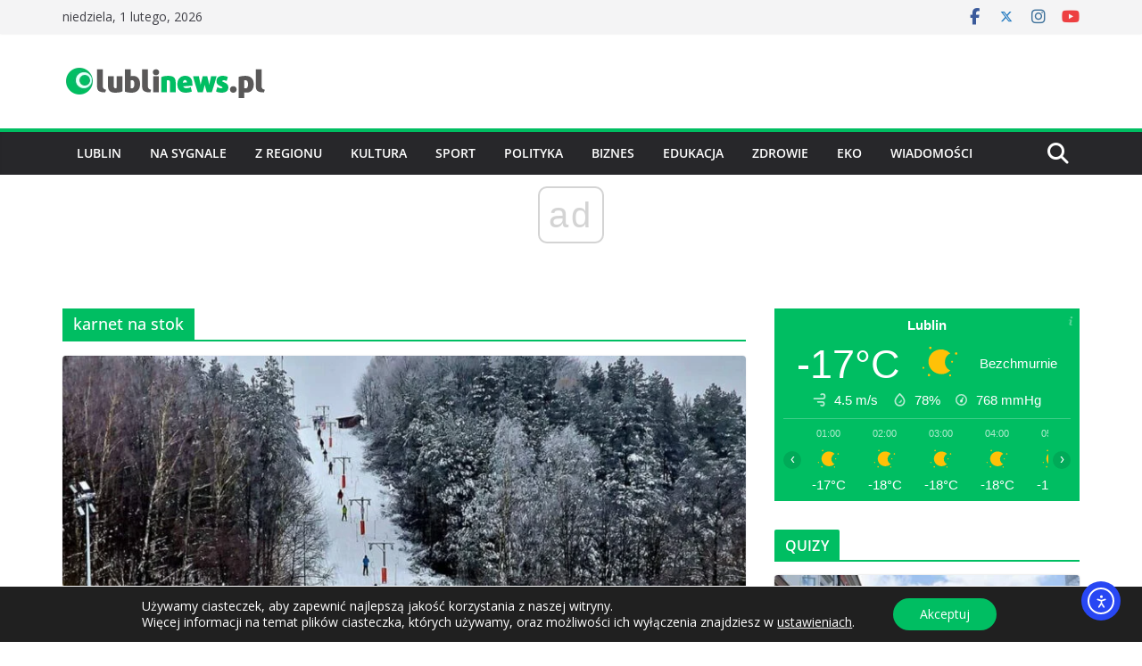

--- FILE ---
content_type: text/html; charset=UTF-8
request_url: https://lublinews.pl/tag/karnet-na-stok/
body_size: 27852
content:
		<!doctype html>
		<html lang="pl-PL">
		
<head>

			<meta charset="UTF-8"/>
		<meta name="viewport" content="width=device-width, initial-scale=1">
		<link rel="profile" href="https://gmpg.org/xfn/11" />
		
	<meta name='robots' content='index, follow, max-image-preview:large, max-snippet:-1, max-video-preview:-1' />

	<!-- This site is optimized with the Yoast SEO plugin v26.4 - https://yoast.com/wordpress/plugins/seo/ -->
	<title>karnet na stok - Lublinews.pl</title>
	<link rel="canonical" href="https://lublinews.pl/tag/karnet-na-stok/" />
	<meta property="og:locale" content="pl_PL" />
	<meta property="og:type" content="article" />
	<meta property="og:title" content="karnet na stok - Lublinews.pl" />
	<meta property="og:url" content="https://lublinews.pl/tag/karnet-na-stok/" />
	<meta property="og:site_name" content="Lublinews.pl" />
	<meta property="og:image" content="https://lublinews.pl/wp-content/uploads/2023/06/lublinews-logol-dla-mediow-spol-1200x675-1.jpg" />
	<meta property="og:image:width" content="1200" />
	<meta property="og:image:height" content="675" />
	<meta property="og:image:type" content="image/jpeg" />
	<meta name="twitter:card" content="summary_large_image" />
	<script type="application/ld+json" class="yoast-schema-graph">{"@context":"https://schema.org","@graph":[{"@type":"CollectionPage","@id":"https://lublinews.pl/tag/karnet-na-stok/","url":"https://lublinews.pl/tag/karnet-na-stok/","name":"karnet na stok - Lublinews.pl","isPartOf":{"@id":"https://lublinews.pl/#website"},"primaryImageOfPage":{"@id":"https://lublinews.pl/tag/karnet-na-stok/#primaryimage"},"image":{"@id":"https://lublinews.pl/tag/karnet-na-stok/#primaryimage"},"thumbnailUrl":"https://lublinews.pl/wp-content/uploads/2023/12/stok-narciarki-Biala-Gora.jpg","breadcrumb":{"@id":"https://lublinews.pl/tag/karnet-na-stok/#breadcrumb"},"inLanguage":"pl-PL"},{"@type":"ImageObject","inLanguage":"pl-PL","@id":"https://lublinews.pl/tag/karnet-na-stok/#primaryimage","url":"https://lublinews.pl/wp-content/uploads/2023/12/stok-narciarki-Biala-Gora.jpg","contentUrl":"https://lublinews.pl/wp-content/uploads/2023/12/stok-narciarki-Biala-Gora.jpg","width":1180,"height":833,"caption":"fot. facebook"},{"@type":"BreadcrumbList","@id":"https://lublinews.pl/tag/karnet-na-stok/#breadcrumb","itemListElement":[{"@type":"ListItem","position":1,"name":"Strona główna","item":"https://lublinews.pl/"},{"@type":"ListItem","position":2,"name":"karnet na stok"}]},{"@type":"WebSite","@id":"https://lublinews.pl/#website","url":"https://lublinews.pl/","name":"Lublinews.pl","description":"Lublin, Lubelszczyzna, Lubelskie - newsy, wiadomości, aktualności, informacje, artykuły, wydarzenia","publisher":{"@id":"https://lublinews.pl/#/schema/person/21bf1001f78e511735ec2e3bef1b8c91"},"alternateName":"lublinews","potentialAction":[{"@type":"SearchAction","target":{"@type":"EntryPoint","urlTemplate":"https://lublinews.pl/?s={search_term_string}"},"query-input":{"@type":"PropertyValueSpecification","valueRequired":true,"valueName":"search_term_string"}}],"inLanguage":"pl-PL"},{"@type":["Person","Organization"],"@id":"https://lublinews.pl/#/schema/person/21bf1001f78e511735ec2e3bef1b8c91","name":"redakcja","image":{"@type":"ImageObject","inLanguage":"pl-PL","@id":"https://lublinews.pl/#/schema/person/image/","url":"https://lublinews.pl/wp-content/uploads/2023/05/lublinews-site-icon.jpg","contentUrl":"https://lublinews.pl/wp-content/uploads/2023/05/lublinews-site-icon.jpg","width":512,"height":512,"caption":"redakcja"},"logo":{"@id":"https://lublinews.pl/#/schema/person/image/"},"sameAs":["https://lublinews.pl","https://www.facebook.com/lublinews/"]}]}</script>
	<!-- / Yoast SEO plugin. -->


<script type='application/javascript'  id='pys-version-script'>console.log('PixelYourSite Free version 11.1.3');</script>
<link rel='dns-prefetch' href='//cdn.elementor.com' />
<link rel='dns-prefetch' href='//www.googletagmanager.com' />
<link rel='dns-prefetch' href='//fonts.googleapis.com' />
<link rel='dns-prefetch' href='//pagead2.googlesyndication.com' />
<link rel="alternate" type="application/rss+xml" title="Lublinews.pl &raquo; Kanał z wpisami" href="https://lublinews.pl/feed/" />
<link rel="alternate" type="application/rss+xml" title="Lublinews.pl &raquo; Kanał z komentarzami" href="https://lublinews.pl/comments/feed/" />
<link rel="alternate" type="application/rss+xml" title="Lublinews.pl &raquo; Kanał z wpisami otagowanymi jako karnet na stok" href="https://lublinews.pl/tag/karnet-na-stok/feed/" />
<style id='wp-img-auto-sizes-contain-inline-css' type='text/css'>
img:is([sizes=auto i],[sizes^="auto," i]){contain-intrinsic-size:3000px 1500px}
/*# sourceURL=wp-img-auto-sizes-contain-inline-css */
</style>
<style id='wp-emoji-styles-inline-css' type='text/css'>

	img.wp-smiley, img.emoji {
		display: inline !important;
		border: none !important;
		box-shadow: none !important;
		height: 1em !important;
		width: 1em !important;
		margin: 0 0.07em !important;
		vertical-align: -0.1em !important;
		background: none !important;
		padding: 0 !important;
	}
/*# sourceURL=wp-emoji-styles-inline-css */
</style>
<style id='wp-block-library-inline-css' type='text/css'>
:root{--wp-block-synced-color:#7a00df;--wp-block-synced-color--rgb:122,0,223;--wp-bound-block-color:var(--wp-block-synced-color);--wp-editor-canvas-background:#ddd;--wp-admin-theme-color:#007cba;--wp-admin-theme-color--rgb:0,124,186;--wp-admin-theme-color-darker-10:#006ba1;--wp-admin-theme-color-darker-10--rgb:0,107,160.5;--wp-admin-theme-color-darker-20:#005a87;--wp-admin-theme-color-darker-20--rgb:0,90,135;--wp-admin-border-width-focus:2px}@media (min-resolution:192dpi){:root{--wp-admin-border-width-focus:1.5px}}.wp-element-button{cursor:pointer}:root .has-very-light-gray-background-color{background-color:#eee}:root .has-very-dark-gray-background-color{background-color:#313131}:root .has-very-light-gray-color{color:#eee}:root .has-very-dark-gray-color{color:#313131}:root .has-vivid-green-cyan-to-vivid-cyan-blue-gradient-background{background:linear-gradient(135deg,#00d084,#0693e3)}:root .has-purple-crush-gradient-background{background:linear-gradient(135deg,#34e2e4,#4721fb 50%,#ab1dfe)}:root .has-hazy-dawn-gradient-background{background:linear-gradient(135deg,#faaca8,#dad0ec)}:root .has-subdued-olive-gradient-background{background:linear-gradient(135deg,#fafae1,#67a671)}:root .has-atomic-cream-gradient-background{background:linear-gradient(135deg,#fdd79a,#004a59)}:root .has-nightshade-gradient-background{background:linear-gradient(135deg,#330968,#31cdcf)}:root .has-midnight-gradient-background{background:linear-gradient(135deg,#020381,#2874fc)}:root{--wp--preset--font-size--normal:16px;--wp--preset--font-size--huge:42px}.has-regular-font-size{font-size:1em}.has-larger-font-size{font-size:2.625em}.has-normal-font-size{font-size:var(--wp--preset--font-size--normal)}.has-huge-font-size{font-size:var(--wp--preset--font-size--huge)}.has-text-align-center{text-align:center}.has-text-align-left{text-align:left}.has-text-align-right{text-align:right}.has-fit-text{white-space:nowrap!important}#end-resizable-editor-section{display:none}.aligncenter{clear:both}.items-justified-left{justify-content:flex-start}.items-justified-center{justify-content:center}.items-justified-right{justify-content:flex-end}.items-justified-space-between{justify-content:space-between}.screen-reader-text{border:0;clip-path:inset(50%);height:1px;margin:-1px;overflow:hidden;padding:0;position:absolute;width:1px;word-wrap:normal!important}.screen-reader-text:focus{background-color:#ddd;clip-path:none;color:#444;display:block;font-size:1em;height:auto;left:5px;line-height:normal;padding:15px 23px 14px;text-decoration:none;top:5px;width:auto;z-index:100000}html :where(.has-border-color){border-style:solid}html :where([style*=border-top-color]){border-top-style:solid}html :where([style*=border-right-color]){border-right-style:solid}html :where([style*=border-bottom-color]){border-bottom-style:solid}html :where([style*=border-left-color]){border-left-style:solid}html :where([style*=border-width]){border-style:solid}html :where([style*=border-top-width]){border-top-style:solid}html :where([style*=border-right-width]){border-right-style:solid}html :where([style*=border-bottom-width]){border-bottom-style:solid}html :where([style*=border-left-width]){border-left-style:solid}html :where(img[class*=wp-image-]){height:auto;max-width:100%}:where(figure){margin:0 0 1em}html :where(.is-position-sticky){--wp-admin--admin-bar--position-offset:var(--wp-admin--admin-bar--height,0px)}@media screen and (max-width:600px){html :where(.is-position-sticky){--wp-admin--admin-bar--position-offset:0px}}

/*# sourceURL=wp-block-library-inline-css */
</style><style id='wp-block-list-inline-css' type='text/css'>
ol,ul{box-sizing:border-box}:root :where(.wp-block-list.has-background){padding:1.25em 2.375em}
/*# sourceURL=https://lublinews.pl/wp-includes/blocks/list/style.min.css */
</style>
<style id='wp-block-columns-inline-css' type='text/css'>
.wp-block-columns{box-sizing:border-box;display:flex;flex-wrap:wrap!important}@media (min-width:782px){.wp-block-columns{flex-wrap:nowrap!important}}.wp-block-columns{align-items:normal!important}.wp-block-columns.are-vertically-aligned-top{align-items:flex-start}.wp-block-columns.are-vertically-aligned-center{align-items:center}.wp-block-columns.are-vertically-aligned-bottom{align-items:flex-end}@media (max-width:781px){.wp-block-columns:not(.is-not-stacked-on-mobile)>.wp-block-column{flex-basis:100%!important}}@media (min-width:782px){.wp-block-columns:not(.is-not-stacked-on-mobile)>.wp-block-column{flex-basis:0;flex-grow:1}.wp-block-columns:not(.is-not-stacked-on-mobile)>.wp-block-column[style*=flex-basis]{flex-grow:0}}.wp-block-columns.is-not-stacked-on-mobile{flex-wrap:nowrap!important}.wp-block-columns.is-not-stacked-on-mobile>.wp-block-column{flex-basis:0;flex-grow:1}.wp-block-columns.is-not-stacked-on-mobile>.wp-block-column[style*=flex-basis]{flex-grow:0}:where(.wp-block-columns){margin-bottom:1.75em}:where(.wp-block-columns.has-background){padding:1.25em 2.375em}.wp-block-column{flex-grow:1;min-width:0;overflow-wrap:break-word;word-break:break-word}.wp-block-column.is-vertically-aligned-top{align-self:flex-start}.wp-block-column.is-vertically-aligned-center{align-self:center}.wp-block-column.is-vertically-aligned-bottom{align-self:flex-end}.wp-block-column.is-vertically-aligned-stretch{align-self:stretch}.wp-block-column.is-vertically-aligned-bottom,.wp-block-column.is-vertically-aligned-center,.wp-block-column.is-vertically-aligned-top{width:100%}
/*# sourceURL=https://lublinews.pl/wp-includes/blocks/columns/style.min.css */
</style>
<style id='wp-block-paragraph-inline-css' type='text/css'>
.is-small-text{font-size:.875em}.is-regular-text{font-size:1em}.is-large-text{font-size:2.25em}.is-larger-text{font-size:3em}.has-drop-cap:not(:focus):first-letter{float:left;font-size:8.4em;font-style:normal;font-weight:100;line-height:.68;margin:.05em .1em 0 0;text-transform:uppercase}body.rtl .has-drop-cap:not(:focus):first-letter{float:none;margin-left:.1em}p.has-drop-cap.has-background{overflow:hidden}:root :where(p.has-background){padding:1.25em 2.375em}:where(p.has-text-color:not(.has-link-color)) a{color:inherit}p.has-text-align-left[style*="writing-mode:vertical-lr"],p.has-text-align-right[style*="writing-mode:vertical-rl"]{rotate:180deg}
/*# sourceURL=https://lublinews.pl/wp-includes/blocks/paragraph/style.min.css */
</style>
<style id='global-styles-inline-css' type='text/css'>
:root{--wp--preset--aspect-ratio--square: 1;--wp--preset--aspect-ratio--4-3: 4/3;--wp--preset--aspect-ratio--3-4: 3/4;--wp--preset--aspect-ratio--3-2: 3/2;--wp--preset--aspect-ratio--2-3: 2/3;--wp--preset--aspect-ratio--16-9: 16/9;--wp--preset--aspect-ratio--9-16: 9/16;--wp--preset--color--black: #000000;--wp--preset--color--cyan-bluish-gray: #abb8c3;--wp--preset--color--white: #ffffff;--wp--preset--color--pale-pink: #f78da7;--wp--preset--color--vivid-red: #cf2e2e;--wp--preset--color--luminous-vivid-orange: #ff6900;--wp--preset--color--luminous-vivid-amber: #fcb900;--wp--preset--color--light-green-cyan: #7bdcb5;--wp--preset--color--vivid-green-cyan: #00d084;--wp--preset--color--pale-cyan-blue: #8ed1fc;--wp--preset--color--vivid-cyan-blue: #0693e3;--wp--preset--color--vivid-purple: #9b51e0;--wp--preset--color--cm-color-1: #257BC1;--wp--preset--color--cm-color-2: #2270B0;--wp--preset--color--cm-color-3: #FFFFFF;--wp--preset--color--cm-color-4: #F9FEFD;--wp--preset--color--cm-color-5: #27272A;--wp--preset--color--cm-color-6: #16181A;--wp--preset--color--cm-color-7: #8F8F8F;--wp--preset--color--cm-color-8: #FFFFFF;--wp--preset--color--cm-color-9: #C7C7C7;--wp--preset--gradient--vivid-cyan-blue-to-vivid-purple: linear-gradient(135deg,rgb(6,147,227) 0%,rgb(155,81,224) 100%);--wp--preset--gradient--light-green-cyan-to-vivid-green-cyan: linear-gradient(135deg,rgb(122,220,180) 0%,rgb(0,208,130) 100%);--wp--preset--gradient--luminous-vivid-amber-to-luminous-vivid-orange: linear-gradient(135deg,rgb(252,185,0) 0%,rgb(255,105,0) 100%);--wp--preset--gradient--luminous-vivid-orange-to-vivid-red: linear-gradient(135deg,rgb(255,105,0) 0%,rgb(207,46,46) 100%);--wp--preset--gradient--very-light-gray-to-cyan-bluish-gray: linear-gradient(135deg,rgb(238,238,238) 0%,rgb(169,184,195) 100%);--wp--preset--gradient--cool-to-warm-spectrum: linear-gradient(135deg,rgb(74,234,220) 0%,rgb(151,120,209) 20%,rgb(207,42,186) 40%,rgb(238,44,130) 60%,rgb(251,105,98) 80%,rgb(254,248,76) 100%);--wp--preset--gradient--blush-light-purple: linear-gradient(135deg,rgb(255,206,236) 0%,rgb(152,150,240) 100%);--wp--preset--gradient--blush-bordeaux: linear-gradient(135deg,rgb(254,205,165) 0%,rgb(254,45,45) 50%,rgb(107,0,62) 100%);--wp--preset--gradient--luminous-dusk: linear-gradient(135deg,rgb(255,203,112) 0%,rgb(199,81,192) 50%,rgb(65,88,208) 100%);--wp--preset--gradient--pale-ocean: linear-gradient(135deg,rgb(255,245,203) 0%,rgb(182,227,212) 50%,rgb(51,167,181) 100%);--wp--preset--gradient--electric-grass: linear-gradient(135deg,rgb(202,248,128) 0%,rgb(113,206,126) 100%);--wp--preset--gradient--midnight: linear-gradient(135deg,rgb(2,3,129) 0%,rgb(40,116,252) 100%);--wp--preset--font-size--small: 13px;--wp--preset--font-size--medium: 16px;--wp--preset--font-size--large: 20px;--wp--preset--font-size--x-large: 24px;--wp--preset--font-size--xx-large: 30px;--wp--preset--font-size--huge: 36px;--wp--preset--font-family--dm-sans: DM Sans, sans-serif;--wp--preset--font-family--public-sans: Public Sans, sans-serif;--wp--preset--font-family--roboto: Roboto, sans-serif;--wp--preset--font-family--segoe-ui: Segoe UI, Arial, sans-serif;--wp--preset--font-family--ibm-plex-serif: IBM Plex Serif, sans-serif;--wp--preset--font-family--inter: Inter, sans-serif;--wp--preset--spacing--20: 0.44rem;--wp--preset--spacing--30: 0.67rem;--wp--preset--spacing--40: 1rem;--wp--preset--spacing--50: 1.5rem;--wp--preset--spacing--60: 2.25rem;--wp--preset--spacing--70: 3.38rem;--wp--preset--spacing--80: 5.06rem;--wp--preset--shadow--natural: 6px 6px 9px rgba(0, 0, 0, 0.2);--wp--preset--shadow--deep: 12px 12px 50px rgba(0, 0, 0, 0.4);--wp--preset--shadow--sharp: 6px 6px 0px rgba(0, 0, 0, 0.2);--wp--preset--shadow--outlined: 6px 6px 0px -3px rgb(255, 255, 255), 6px 6px rgb(0, 0, 0);--wp--preset--shadow--crisp: 6px 6px 0px rgb(0, 0, 0);}:root { --wp--style--global--content-size: 760px;--wp--style--global--wide-size: 1160px; }:where(body) { margin: 0; }.wp-site-blocks > .alignleft { float: left; margin-right: 2em; }.wp-site-blocks > .alignright { float: right; margin-left: 2em; }.wp-site-blocks > .aligncenter { justify-content: center; margin-left: auto; margin-right: auto; }:where(.wp-site-blocks) > * { margin-block-start: 24px; margin-block-end: 0; }:where(.wp-site-blocks) > :first-child { margin-block-start: 0; }:where(.wp-site-blocks) > :last-child { margin-block-end: 0; }:root { --wp--style--block-gap: 24px; }:root :where(.is-layout-flow) > :first-child{margin-block-start: 0;}:root :where(.is-layout-flow) > :last-child{margin-block-end: 0;}:root :where(.is-layout-flow) > *{margin-block-start: 24px;margin-block-end: 0;}:root :where(.is-layout-constrained) > :first-child{margin-block-start: 0;}:root :where(.is-layout-constrained) > :last-child{margin-block-end: 0;}:root :where(.is-layout-constrained) > *{margin-block-start: 24px;margin-block-end: 0;}:root :where(.is-layout-flex){gap: 24px;}:root :where(.is-layout-grid){gap: 24px;}.is-layout-flow > .alignleft{float: left;margin-inline-start: 0;margin-inline-end: 2em;}.is-layout-flow > .alignright{float: right;margin-inline-start: 2em;margin-inline-end: 0;}.is-layout-flow > .aligncenter{margin-left: auto !important;margin-right: auto !important;}.is-layout-constrained > .alignleft{float: left;margin-inline-start: 0;margin-inline-end: 2em;}.is-layout-constrained > .alignright{float: right;margin-inline-start: 2em;margin-inline-end: 0;}.is-layout-constrained > .aligncenter{margin-left: auto !important;margin-right: auto !important;}.is-layout-constrained > :where(:not(.alignleft):not(.alignright):not(.alignfull)){max-width: var(--wp--style--global--content-size);margin-left: auto !important;margin-right: auto !important;}.is-layout-constrained > .alignwide{max-width: var(--wp--style--global--wide-size);}body .is-layout-flex{display: flex;}.is-layout-flex{flex-wrap: wrap;align-items: center;}.is-layout-flex > :is(*, div){margin: 0;}body .is-layout-grid{display: grid;}.is-layout-grid > :is(*, div){margin: 0;}body{padding-top: 0px;padding-right: 0px;padding-bottom: 0px;padding-left: 0px;}a:where(:not(.wp-element-button)){text-decoration: underline;}:root :where(.wp-element-button, .wp-block-button__link){background-color: #32373c;border-width: 0;color: #fff;font-family: inherit;font-size: inherit;font-style: inherit;font-weight: inherit;letter-spacing: inherit;line-height: inherit;padding-top: calc(0.667em + 2px);padding-right: calc(1.333em + 2px);padding-bottom: calc(0.667em + 2px);padding-left: calc(1.333em + 2px);text-decoration: none;text-transform: inherit;}.has-black-color{color: var(--wp--preset--color--black) !important;}.has-cyan-bluish-gray-color{color: var(--wp--preset--color--cyan-bluish-gray) !important;}.has-white-color{color: var(--wp--preset--color--white) !important;}.has-pale-pink-color{color: var(--wp--preset--color--pale-pink) !important;}.has-vivid-red-color{color: var(--wp--preset--color--vivid-red) !important;}.has-luminous-vivid-orange-color{color: var(--wp--preset--color--luminous-vivid-orange) !important;}.has-luminous-vivid-amber-color{color: var(--wp--preset--color--luminous-vivid-amber) !important;}.has-light-green-cyan-color{color: var(--wp--preset--color--light-green-cyan) !important;}.has-vivid-green-cyan-color{color: var(--wp--preset--color--vivid-green-cyan) !important;}.has-pale-cyan-blue-color{color: var(--wp--preset--color--pale-cyan-blue) !important;}.has-vivid-cyan-blue-color{color: var(--wp--preset--color--vivid-cyan-blue) !important;}.has-vivid-purple-color{color: var(--wp--preset--color--vivid-purple) !important;}.has-cm-color-1-color{color: var(--wp--preset--color--cm-color-1) !important;}.has-cm-color-2-color{color: var(--wp--preset--color--cm-color-2) !important;}.has-cm-color-3-color{color: var(--wp--preset--color--cm-color-3) !important;}.has-cm-color-4-color{color: var(--wp--preset--color--cm-color-4) !important;}.has-cm-color-5-color{color: var(--wp--preset--color--cm-color-5) !important;}.has-cm-color-6-color{color: var(--wp--preset--color--cm-color-6) !important;}.has-cm-color-7-color{color: var(--wp--preset--color--cm-color-7) !important;}.has-cm-color-8-color{color: var(--wp--preset--color--cm-color-8) !important;}.has-cm-color-9-color{color: var(--wp--preset--color--cm-color-9) !important;}.has-black-background-color{background-color: var(--wp--preset--color--black) !important;}.has-cyan-bluish-gray-background-color{background-color: var(--wp--preset--color--cyan-bluish-gray) !important;}.has-white-background-color{background-color: var(--wp--preset--color--white) !important;}.has-pale-pink-background-color{background-color: var(--wp--preset--color--pale-pink) !important;}.has-vivid-red-background-color{background-color: var(--wp--preset--color--vivid-red) !important;}.has-luminous-vivid-orange-background-color{background-color: var(--wp--preset--color--luminous-vivid-orange) !important;}.has-luminous-vivid-amber-background-color{background-color: var(--wp--preset--color--luminous-vivid-amber) !important;}.has-light-green-cyan-background-color{background-color: var(--wp--preset--color--light-green-cyan) !important;}.has-vivid-green-cyan-background-color{background-color: var(--wp--preset--color--vivid-green-cyan) !important;}.has-pale-cyan-blue-background-color{background-color: var(--wp--preset--color--pale-cyan-blue) !important;}.has-vivid-cyan-blue-background-color{background-color: var(--wp--preset--color--vivid-cyan-blue) !important;}.has-vivid-purple-background-color{background-color: var(--wp--preset--color--vivid-purple) !important;}.has-cm-color-1-background-color{background-color: var(--wp--preset--color--cm-color-1) !important;}.has-cm-color-2-background-color{background-color: var(--wp--preset--color--cm-color-2) !important;}.has-cm-color-3-background-color{background-color: var(--wp--preset--color--cm-color-3) !important;}.has-cm-color-4-background-color{background-color: var(--wp--preset--color--cm-color-4) !important;}.has-cm-color-5-background-color{background-color: var(--wp--preset--color--cm-color-5) !important;}.has-cm-color-6-background-color{background-color: var(--wp--preset--color--cm-color-6) !important;}.has-cm-color-7-background-color{background-color: var(--wp--preset--color--cm-color-7) !important;}.has-cm-color-8-background-color{background-color: var(--wp--preset--color--cm-color-8) !important;}.has-cm-color-9-background-color{background-color: var(--wp--preset--color--cm-color-9) !important;}.has-black-border-color{border-color: var(--wp--preset--color--black) !important;}.has-cyan-bluish-gray-border-color{border-color: var(--wp--preset--color--cyan-bluish-gray) !important;}.has-white-border-color{border-color: var(--wp--preset--color--white) !important;}.has-pale-pink-border-color{border-color: var(--wp--preset--color--pale-pink) !important;}.has-vivid-red-border-color{border-color: var(--wp--preset--color--vivid-red) !important;}.has-luminous-vivid-orange-border-color{border-color: var(--wp--preset--color--luminous-vivid-orange) !important;}.has-luminous-vivid-amber-border-color{border-color: var(--wp--preset--color--luminous-vivid-amber) !important;}.has-light-green-cyan-border-color{border-color: var(--wp--preset--color--light-green-cyan) !important;}.has-vivid-green-cyan-border-color{border-color: var(--wp--preset--color--vivid-green-cyan) !important;}.has-pale-cyan-blue-border-color{border-color: var(--wp--preset--color--pale-cyan-blue) !important;}.has-vivid-cyan-blue-border-color{border-color: var(--wp--preset--color--vivid-cyan-blue) !important;}.has-vivid-purple-border-color{border-color: var(--wp--preset--color--vivid-purple) !important;}.has-cm-color-1-border-color{border-color: var(--wp--preset--color--cm-color-1) !important;}.has-cm-color-2-border-color{border-color: var(--wp--preset--color--cm-color-2) !important;}.has-cm-color-3-border-color{border-color: var(--wp--preset--color--cm-color-3) !important;}.has-cm-color-4-border-color{border-color: var(--wp--preset--color--cm-color-4) !important;}.has-cm-color-5-border-color{border-color: var(--wp--preset--color--cm-color-5) !important;}.has-cm-color-6-border-color{border-color: var(--wp--preset--color--cm-color-6) !important;}.has-cm-color-7-border-color{border-color: var(--wp--preset--color--cm-color-7) !important;}.has-cm-color-8-border-color{border-color: var(--wp--preset--color--cm-color-8) !important;}.has-cm-color-9-border-color{border-color: var(--wp--preset--color--cm-color-9) !important;}.has-vivid-cyan-blue-to-vivid-purple-gradient-background{background: var(--wp--preset--gradient--vivid-cyan-blue-to-vivid-purple) !important;}.has-light-green-cyan-to-vivid-green-cyan-gradient-background{background: var(--wp--preset--gradient--light-green-cyan-to-vivid-green-cyan) !important;}.has-luminous-vivid-amber-to-luminous-vivid-orange-gradient-background{background: var(--wp--preset--gradient--luminous-vivid-amber-to-luminous-vivid-orange) !important;}.has-luminous-vivid-orange-to-vivid-red-gradient-background{background: var(--wp--preset--gradient--luminous-vivid-orange-to-vivid-red) !important;}.has-very-light-gray-to-cyan-bluish-gray-gradient-background{background: var(--wp--preset--gradient--very-light-gray-to-cyan-bluish-gray) !important;}.has-cool-to-warm-spectrum-gradient-background{background: var(--wp--preset--gradient--cool-to-warm-spectrum) !important;}.has-blush-light-purple-gradient-background{background: var(--wp--preset--gradient--blush-light-purple) !important;}.has-blush-bordeaux-gradient-background{background: var(--wp--preset--gradient--blush-bordeaux) !important;}.has-luminous-dusk-gradient-background{background: var(--wp--preset--gradient--luminous-dusk) !important;}.has-pale-ocean-gradient-background{background: var(--wp--preset--gradient--pale-ocean) !important;}.has-electric-grass-gradient-background{background: var(--wp--preset--gradient--electric-grass) !important;}.has-midnight-gradient-background{background: var(--wp--preset--gradient--midnight) !important;}.has-small-font-size{font-size: var(--wp--preset--font-size--small) !important;}.has-medium-font-size{font-size: var(--wp--preset--font-size--medium) !important;}.has-large-font-size{font-size: var(--wp--preset--font-size--large) !important;}.has-x-large-font-size{font-size: var(--wp--preset--font-size--x-large) !important;}.has-xx-large-font-size{font-size: var(--wp--preset--font-size--xx-large) !important;}.has-huge-font-size{font-size: var(--wp--preset--font-size--huge) !important;}.has-dm-sans-font-family{font-family: var(--wp--preset--font-family--dm-sans) !important;}.has-public-sans-font-family{font-family: var(--wp--preset--font-family--public-sans) !important;}.has-roboto-font-family{font-family: var(--wp--preset--font-family--roboto) !important;}.has-segoe-ui-font-family{font-family: var(--wp--preset--font-family--segoe-ui) !important;}.has-ibm-plex-serif-font-family{font-family: var(--wp--preset--font-family--ibm-plex-serif) !important;}.has-inter-font-family{font-family: var(--wp--preset--font-family--inter) !important;}
/*# sourceURL=global-styles-inline-css */
</style>
<style id='core-block-supports-inline-css' type='text/css'>
.wp-container-core-columns-is-layout-28f84493{flex-wrap:nowrap;}
/*# sourceURL=core-block-supports-inline-css */
</style>

<link rel='stylesheet' id='gn-frontend-gnfollow-style-css' href='https://lublinews.pl/wp-content/plugins/gn-publisher/assets/css/gn-frontend-gnfollow.min.css?ver=1.5.24' type='text/css' media='all' />
<link rel='stylesheet' id='quiz-maker-css' href='https://lublinews.pl/wp-content/plugins/quiz-maker/public/css/quiz-maker-public.css?ver=6.7.0.88' type='text/css' media='all' />
<link rel='stylesheet' id='ea11y-widget-fonts-css' href='https://lublinews.pl/wp-content/plugins/pojo-accessibility/assets/build/fonts.css?ver=3.9.1' type='text/css' media='all' />
<link rel='stylesheet' id='ea11y-skip-link-css' href='https://lublinews.pl/wp-content/plugins/pojo-accessibility/assets/build/skip-link.css?ver=3.9.1' type='text/css' media='all' />
<link rel='stylesheet' id='colormag_style-css' href='https://lublinews.pl/wp-content/themes/colormag/style.css?ver=1769905868' type='text/css' media='all' />
<style id='colormag_style-inline-css' type='text/css'>
.colormag-button,
			blockquote, button,
			input[type=reset],
			input[type=button],
			input[type=submit],
			.cm-home-icon.front_page_on,
			.cm-post-categories a,
			.cm-primary-nav ul li ul li:hover,
			.cm-primary-nav ul li.current-menu-item,
			.cm-primary-nav ul li.current_page_ancestor,
			.cm-primary-nav ul li.current-menu-ancestor,
			.cm-primary-nav ul li.current_page_item,
			.cm-primary-nav ul li:hover,
			.cm-primary-nav ul li.focus,
			.cm-mobile-nav li a:hover,
			.colormag-header-clean #cm-primary-nav .cm-menu-toggle:hover,
			.cm-header .cm-mobile-nav li:hover,
			.cm-header .cm-mobile-nav li.current-page-ancestor,
			.cm-header .cm-mobile-nav li.current-menu-ancestor,
			.cm-header .cm-mobile-nav li.current-page-item,
			.cm-header .cm-mobile-nav li.current-menu-item,
			.cm-primary-nav ul li.focus > a,
			.cm-layout-2 .cm-primary-nav ul ul.sub-menu li.focus > a,
			.cm-mobile-nav .current-menu-item>a, .cm-mobile-nav .current_page_item>a,
			.colormag-header-clean .cm-mobile-nav li:hover > a,
			.colormag-header-clean .cm-mobile-nav li.current-page-ancestor > a,
			.colormag-header-clean .cm-mobile-nav li.current-menu-ancestor > a,
			.colormag-header-clean .cm-mobile-nav li.current-page-item > a,
			.colormag-header-clean .cm-mobile-nav li.current-menu-item > a,
			.fa.search-top:hover,
			.widget_call_to_action .btn--primary,
			.colormag-footer--classic .cm-footer-cols .cm-row .cm-widget-title span::before,
			.colormag-footer--classic-bordered .cm-footer-cols .cm-row .cm-widget-title span::before,
			.cm-featured-posts .cm-widget-title span,
			.cm-featured-category-slider-widget .cm-slide-content .cm-entry-header-meta .cm-post-categories a,
			.cm-highlighted-posts .cm-post-content .cm-entry-header-meta .cm-post-categories a,
			.cm-category-slide-next, .cm-category-slide-prev, .slide-next,
			.slide-prev, .cm-tabbed-widget ul li, .cm-posts .wp-pagenavi .current,
			.cm-posts .wp-pagenavi a:hover, .cm-secondary .cm-widget-title span,
			.cm-posts .post .cm-post-content .cm-entry-header-meta .cm-post-categories a,
			.cm-page-header .cm-page-title span, .entry-meta .post-format i,
			.format-link .cm-entry-summary a, .cm-entry-button, .infinite-scroll .tg-infinite-scroll,
			.no-more-post-text, .pagination span,
			.comments-area .comment-author-link span,
			.cm-footer-cols .cm-row .cm-widget-title span,
			.advertisement_above_footer .cm-widget-title span,
			.error, .cm-primary .cm-widget-title span,
			.related-posts-wrapper.style-three .cm-post-content .cm-entry-title a:hover:before,
			.cm-slider-area .cm-widget-title span,
			.cm-beside-slider-widget .cm-widget-title span,
			.top-full-width-sidebar .cm-widget-title span,
			.wp-block-quote, .wp-block-quote.is-style-large,
			.wp-block-quote.has-text-align-right,
			.cm-error-404 .cm-btn, .widget .wp-block-heading, .wp-block-search button,
			.widget a::before, .cm-post-date a::before,
			.byline a::before,
			.colormag-footer--classic-bordered .cm-widget-title::before,
			.wp-block-button__link,
			#cm-tertiary .cm-widget-title span,
			.link-pagination .post-page-numbers.current,
			.wp-block-query-pagination-numbers .page-numbers.current,
			.wp-element-button,
			.wp-block-button .wp-block-button__link,
			.wp-element-button,
			.cm-layout-2 .cm-primary-nav ul ul.sub-menu li:hover,
			.cm-layout-2 .cm-primary-nav ul ul.sub-menu li.current-menu-ancestor,
			.cm-layout-2 .cm-primary-nav ul ul.sub-menu li.current-menu-item,
			.cm-layout-2 .cm-primary-nav ul ul.sub-menu li.focus,
			.search-wrap button,
			.page-numbers .current,
			.cm-footer-builder .cm-widget-title span,
			.wp-block-search .wp-element-button:hover{background-color:rgb(0,190,98);}a,
			.cm-layout-2 #cm-primary-nav .fa.search-top:hover,
			.cm-layout-2 #cm-primary-nav.cm-mobile-nav .cm-random-post a:hover .fa-random,
			.cm-layout-2 #cm-primary-nav.cm-primary-nav .cm-random-post a:hover .fa-random,
			.cm-layout-2 .breaking-news .newsticker a:hover,
			.cm-layout-2 .cm-primary-nav ul li.current-menu-item > a,
			.cm-layout-2 .cm-primary-nav ul li.current_page_item > a,
			.cm-layout-2 .cm-primary-nav ul li:hover > a,
			.cm-layout-2 .cm-primary-nav ul li.focus > a
			.dark-skin .cm-layout-2-style-1 #cm-primary-nav.cm-primary-nav .cm-home-icon:hover .fa,
			.byline a:hover, .comments a:hover, .cm-edit-link a:hover, .cm-post-date a:hover,
			.social-links:not(.cm-header-actions .social-links) i.fa:hover, .cm-tag-links a:hover,
			.colormag-header-clean .social-links li:hover i.fa, .cm-layout-2-style-1 .social-links li:hover i.fa,
			.colormag-header-clean .breaking-news .newsticker a:hover, .widget_featured_posts .article-content .cm-entry-title a:hover,
			.widget_featured_slider .slide-content .cm-below-entry-meta .byline a:hover,
			.widget_featured_slider .slide-content .cm-below-entry-meta .comments a:hover,
			.widget_featured_slider .slide-content .cm-below-entry-meta .cm-post-date a:hover,
			.widget_featured_slider .slide-content .cm-entry-title a:hover,
			.widget_block_picture_news.widget_featured_posts .article-content .cm-entry-title a:hover,
			.widget_highlighted_posts .article-content .cm-below-entry-meta .byline a:hover,
			.widget_highlighted_posts .article-content .cm-below-entry-meta .comments a:hover,
			.widget_highlighted_posts .article-content .cm-below-entry-meta .cm-post-date a:hover,
			.widget_highlighted_posts .article-content .cm-entry-title a:hover, i.fa-arrow-up, i.fa-arrow-down,
			.cm-site-title a, #content .post .article-content .cm-entry-title a:hover, .entry-meta .byline i,
			.entry-meta .cat-links i, .entry-meta a, .post .cm-entry-title a:hover, .search .cm-entry-title a:hover,
			.entry-meta .comments-link a:hover, .entry-meta .cm-edit-link a:hover, .entry-meta .cm-post-date a:hover,
			.entry-meta .cm-tag-links a:hover, .single #content .tags a:hover, .count, .next a:hover, .previous a:hover,
			.related-posts-main-title .fa, .single-related-posts .article-content .cm-entry-title a:hover,
			.pagination a span:hover,
			#content .comments-area a.comment-cm-edit-link:hover, #content .comments-area a.comment-permalink:hover,
			#content .comments-area article header cite a:hover, .comments-area .comment-author-link a:hover,
			.comment .comment-reply-link:hover,
			.nav-next a, .nav-previous a,
			#cm-footer .cm-footer-menu ul li a:hover,
			.cm-footer-cols .cm-row a:hover, a#scroll-up i, .related-posts-wrapper-flyout .cm-entry-title a:hover,
			.human-diff-time .human-diff-time-display:hover,
			.cm-layout-2-style-1 #cm-primary-nav .fa:hover,
			.cm-footer-bar a,
			.cm-post-date a:hover,
			.cm-author a:hover,
			.cm-comments-link a:hover,
			.cm-tag-links a:hover,
			.cm-edit-link a:hover,
			.cm-footer-bar .copyright a,
			.cm-featured-posts .cm-entry-title a:hover,
			.cm-posts .post .cm-post-content .cm-entry-title a:hover,
			.cm-posts .post .single-title-above .cm-entry-title a:hover,
			.cm-layout-2 .cm-primary-nav ul li:hover > a,
			.cm-layout-2 #cm-primary-nav .fa:hover,
			.cm-entry-title a:hover,
			button:hover, input[type="button"]:hover,
			input[type="reset"]:hover,
			input[type="submit"]:hover,
			.wp-block-button .wp-block-button__link:hover,
			.cm-button:hover,
			.wp-element-button:hover,
			li.product .added_to_cart:hover,
			.comments-area .comment-permalink:hover,
			.cm-footer-bar-area .cm-footer-bar__2 a{color:rgb(0,190,98);}#cm-primary-nav,
			.cm-contained .cm-header-2 .cm-row, .cm-header-builder.cm-full-width .cm-main-header .cm-header-bottom-row{border-top-color:rgb(0,190,98);}.cm-layout-2 #cm-primary-nav,
			.cm-layout-2 .cm-primary-nav ul ul.sub-menu li:hover,
			.cm-layout-2 .cm-primary-nav ul > li:hover > a,
			.cm-layout-2 .cm-primary-nav ul > li.current-menu-item > a,
			.cm-layout-2 .cm-primary-nav ul > li.current-menu-ancestor > a,
			.cm-layout-2 .cm-primary-nav ul ul.sub-menu li.current-menu-ancestor,
			.cm-layout-2 .cm-primary-nav ul ul.sub-menu li.current-menu-item,
			.cm-layout-2 .cm-primary-nav ul ul.sub-menu li.focus,
			cm-layout-2 .cm-primary-nav ul ul.sub-menu li.current-menu-ancestor,
			cm-layout-2 .cm-primary-nav ul ul.sub-menu li.current-menu-item,
			cm-layout-2 #cm-primary-nav .cm-menu-toggle:hover,
			cm-layout-2 #cm-primary-nav.cm-mobile-nav .cm-menu-toggle,
			cm-layout-2 .cm-primary-nav ul > li:hover > a,
			cm-layout-2 .cm-primary-nav ul > li.current-menu-item > a,
			cm-layout-2 .cm-primary-nav ul > li.current-menu-ancestor > a,
			.cm-layout-2 .cm-primary-nav ul li.focus > a, .pagination a span:hover,
			.cm-error-404 .cm-btn,
			.single-post .cm-post-categories a::after,
			.widget .block-title,
			.cm-layout-2 .cm-primary-nav ul li.focus > a,
			button,
			input[type="button"],
			input[type="reset"],
			input[type="submit"],
			.wp-block-button .wp-block-button__link,
			.cm-button,
			.wp-element-button,
			li.product .added_to_cart{border-color:rgb(0,190,98);}.cm-secondary .cm-widget-title,
			#cm-tertiary .cm-widget-title,
			.widget_featured_posts .widget-title,
			#secondary .widget-title,
			#cm-tertiary .widget-title,
			.cm-page-header .cm-page-title,
			.cm-footer-cols .cm-row .widget-title,
			.advertisement_above_footer .widget-title,
			#primary .widget-title,
			.widget_slider_area .widget-title,
			.widget_beside_slider .widget-title,
			.top-full-width-sidebar .widget-title,
			.cm-footer-cols .cm-row .cm-widget-title,
			.cm-footer-bar .copyright a,
			.cm-layout-2.cm-layout-2-style-2 #cm-primary-nav,
			.cm-layout-2 .cm-primary-nav ul > li:hover > a,
			.cm-footer-builder .cm-widget-title,
			.cm-layout-2 .cm-primary-nav ul > li.current-menu-item > a{border-bottom-color:rgb(0,190,98);}body{color:#444444;}.cm-posts .post{box-shadow:0px 0px 2px 0px #E4E4E7;}body,
			button,
			input,
			select,
			textarea,
			blockquote p,
			.entry-meta,
			.cm-entry-button,
			dl,
			.previous a,
			.next a,
			.nav-previous a,
			.nav-next a,
			#respond h3#reply-title #cancel-comment-reply-link,
			#respond form input[type="text"],
			#respond form textarea,
			.cm-secondary .widget,
			.cm-error-404 .widget,
			.cm-entry-summary p{font-size:17px;line-height:1.6;}@media screen and (min-width: 992px) {.cm-primary{width:70%;}}.colormag-button,
			input[type="reset"],
			input[type="button"],
			input[type="submit"],
			button,
			.cm-entry-button span,
			.wp-block-button .wp-block-button__link{color:#ffffff;}.cm-content{background-color:#ffffff;background-size:contain;}body,body.boxed{background-color:;background-position:;background-size:;background-attachment:fixed;background-repeat:no-repeat;}.cm-header .cm-menu-toggle svg,
			.cm-header .cm-menu-toggle svg{fill:#fff;}.cm-footer-bar-area .cm-footer-bar__2 a{color:#207daf;}.colormag-button,
			blockquote, button,
			input[type=reset],
			input[type=button],
			input[type=submit],
			.cm-home-icon.front_page_on,
			.cm-post-categories a,
			.cm-primary-nav ul li ul li:hover,
			.cm-primary-nav ul li.current-menu-item,
			.cm-primary-nav ul li.current_page_ancestor,
			.cm-primary-nav ul li.current-menu-ancestor,
			.cm-primary-nav ul li.current_page_item,
			.cm-primary-nav ul li:hover,
			.cm-primary-nav ul li.focus,
			.cm-mobile-nav li a:hover,
			.colormag-header-clean #cm-primary-nav .cm-menu-toggle:hover,
			.cm-header .cm-mobile-nav li:hover,
			.cm-header .cm-mobile-nav li.current-page-ancestor,
			.cm-header .cm-mobile-nav li.current-menu-ancestor,
			.cm-header .cm-mobile-nav li.current-page-item,
			.cm-header .cm-mobile-nav li.current-menu-item,
			.cm-primary-nav ul li.focus > a,
			.cm-layout-2 .cm-primary-nav ul ul.sub-menu li.focus > a,
			.cm-mobile-nav .current-menu-item>a, .cm-mobile-nav .current_page_item>a,
			.colormag-header-clean .cm-mobile-nav li:hover > a,
			.colormag-header-clean .cm-mobile-nav li.current-page-ancestor > a,
			.colormag-header-clean .cm-mobile-nav li.current-menu-ancestor > a,
			.colormag-header-clean .cm-mobile-nav li.current-page-item > a,
			.colormag-header-clean .cm-mobile-nav li.current-menu-item > a,
			.fa.search-top:hover,
			.widget_call_to_action .btn--primary,
			.colormag-footer--classic .cm-footer-cols .cm-row .cm-widget-title span::before,
			.colormag-footer--classic-bordered .cm-footer-cols .cm-row .cm-widget-title span::before,
			.cm-featured-posts .cm-widget-title span,
			.cm-featured-category-slider-widget .cm-slide-content .cm-entry-header-meta .cm-post-categories a,
			.cm-highlighted-posts .cm-post-content .cm-entry-header-meta .cm-post-categories a,
			.cm-category-slide-next, .cm-category-slide-prev, .slide-next,
			.slide-prev, .cm-tabbed-widget ul li, .cm-posts .wp-pagenavi .current,
			.cm-posts .wp-pagenavi a:hover, .cm-secondary .cm-widget-title span,
			.cm-posts .post .cm-post-content .cm-entry-header-meta .cm-post-categories a,
			.cm-page-header .cm-page-title span, .entry-meta .post-format i,
			.format-link .cm-entry-summary a, .cm-entry-button, .infinite-scroll .tg-infinite-scroll,
			.no-more-post-text, .pagination span,
			.comments-area .comment-author-link span,
			.cm-footer-cols .cm-row .cm-widget-title span,
			.advertisement_above_footer .cm-widget-title span,
			.error, .cm-primary .cm-widget-title span,
			.related-posts-wrapper.style-three .cm-post-content .cm-entry-title a:hover:before,
			.cm-slider-area .cm-widget-title span,
			.cm-beside-slider-widget .cm-widget-title span,
			.top-full-width-sidebar .cm-widget-title span,
			.wp-block-quote, .wp-block-quote.is-style-large,
			.wp-block-quote.has-text-align-right,
			.cm-error-404 .cm-btn, .widget .wp-block-heading, .wp-block-search button,
			.widget a::before, .cm-post-date a::before,
			.byline a::before,
			.colormag-footer--classic-bordered .cm-widget-title::before,
			.wp-block-button__link,
			#cm-tertiary .cm-widget-title span,
			.link-pagination .post-page-numbers.current,
			.wp-block-query-pagination-numbers .page-numbers.current,
			.wp-element-button,
			.wp-block-button .wp-block-button__link,
			.wp-element-button,
			.cm-layout-2 .cm-primary-nav ul ul.sub-menu li:hover,
			.cm-layout-2 .cm-primary-nav ul ul.sub-menu li.current-menu-ancestor,
			.cm-layout-2 .cm-primary-nav ul ul.sub-menu li.current-menu-item,
			.cm-layout-2 .cm-primary-nav ul ul.sub-menu li.focus,
			.search-wrap button,
			.page-numbers .current,
			.cm-footer-builder .cm-widget-title span,
			.wp-block-search .wp-element-button:hover{background-color:rgb(0,190,98);}a,
			.cm-layout-2 #cm-primary-nav .fa.search-top:hover,
			.cm-layout-2 #cm-primary-nav.cm-mobile-nav .cm-random-post a:hover .fa-random,
			.cm-layout-2 #cm-primary-nav.cm-primary-nav .cm-random-post a:hover .fa-random,
			.cm-layout-2 .breaking-news .newsticker a:hover,
			.cm-layout-2 .cm-primary-nav ul li.current-menu-item > a,
			.cm-layout-2 .cm-primary-nav ul li.current_page_item > a,
			.cm-layout-2 .cm-primary-nav ul li:hover > a,
			.cm-layout-2 .cm-primary-nav ul li.focus > a
			.dark-skin .cm-layout-2-style-1 #cm-primary-nav.cm-primary-nav .cm-home-icon:hover .fa,
			.byline a:hover, .comments a:hover, .cm-edit-link a:hover, .cm-post-date a:hover,
			.social-links:not(.cm-header-actions .social-links) i.fa:hover, .cm-tag-links a:hover,
			.colormag-header-clean .social-links li:hover i.fa, .cm-layout-2-style-1 .social-links li:hover i.fa,
			.colormag-header-clean .breaking-news .newsticker a:hover, .widget_featured_posts .article-content .cm-entry-title a:hover,
			.widget_featured_slider .slide-content .cm-below-entry-meta .byline a:hover,
			.widget_featured_slider .slide-content .cm-below-entry-meta .comments a:hover,
			.widget_featured_slider .slide-content .cm-below-entry-meta .cm-post-date a:hover,
			.widget_featured_slider .slide-content .cm-entry-title a:hover,
			.widget_block_picture_news.widget_featured_posts .article-content .cm-entry-title a:hover,
			.widget_highlighted_posts .article-content .cm-below-entry-meta .byline a:hover,
			.widget_highlighted_posts .article-content .cm-below-entry-meta .comments a:hover,
			.widget_highlighted_posts .article-content .cm-below-entry-meta .cm-post-date a:hover,
			.widget_highlighted_posts .article-content .cm-entry-title a:hover, i.fa-arrow-up, i.fa-arrow-down,
			.cm-site-title a, #content .post .article-content .cm-entry-title a:hover, .entry-meta .byline i,
			.entry-meta .cat-links i, .entry-meta a, .post .cm-entry-title a:hover, .search .cm-entry-title a:hover,
			.entry-meta .comments-link a:hover, .entry-meta .cm-edit-link a:hover, .entry-meta .cm-post-date a:hover,
			.entry-meta .cm-tag-links a:hover, .single #content .tags a:hover, .count, .next a:hover, .previous a:hover,
			.related-posts-main-title .fa, .single-related-posts .article-content .cm-entry-title a:hover,
			.pagination a span:hover,
			#content .comments-area a.comment-cm-edit-link:hover, #content .comments-area a.comment-permalink:hover,
			#content .comments-area article header cite a:hover, .comments-area .comment-author-link a:hover,
			.comment .comment-reply-link:hover,
			.nav-next a, .nav-previous a,
			#cm-footer .cm-footer-menu ul li a:hover,
			.cm-footer-cols .cm-row a:hover, a#scroll-up i, .related-posts-wrapper-flyout .cm-entry-title a:hover,
			.human-diff-time .human-diff-time-display:hover,
			.cm-layout-2-style-1 #cm-primary-nav .fa:hover,
			.cm-footer-bar a,
			.cm-post-date a:hover,
			.cm-author a:hover,
			.cm-comments-link a:hover,
			.cm-tag-links a:hover,
			.cm-edit-link a:hover,
			.cm-footer-bar .copyright a,
			.cm-featured-posts .cm-entry-title a:hover,
			.cm-posts .post .cm-post-content .cm-entry-title a:hover,
			.cm-posts .post .single-title-above .cm-entry-title a:hover,
			.cm-layout-2 .cm-primary-nav ul li:hover > a,
			.cm-layout-2 #cm-primary-nav .fa:hover,
			.cm-entry-title a:hover,
			button:hover, input[type="button"]:hover,
			input[type="reset"]:hover,
			input[type="submit"]:hover,
			.wp-block-button .wp-block-button__link:hover,
			.cm-button:hover,
			.wp-element-button:hover,
			li.product .added_to_cart:hover,
			.comments-area .comment-permalink:hover,
			.cm-footer-bar-area .cm-footer-bar__2 a{color:rgb(0,190,98);}#cm-primary-nav,
			.cm-contained .cm-header-2 .cm-row, .cm-header-builder.cm-full-width .cm-main-header .cm-header-bottom-row{border-top-color:rgb(0,190,98);}.cm-layout-2 #cm-primary-nav,
			.cm-layout-2 .cm-primary-nav ul ul.sub-menu li:hover,
			.cm-layout-2 .cm-primary-nav ul > li:hover > a,
			.cm-layout-2 .cm-primary-nav ul > li.current-menu-item > a,
			.cm-layout-2 .cm-primary-nav ul > li.current-menu-ancestor > a,
			.cm-layout-2 .cm-primary-nav ul ul.sub-menu li.current-menu-ancestor,
			.cm-layout-2 .cm-primary-nav ul ul.sub-menu li.current-menu-item,
			.cm-layout-2 .cm-primary-nav ul ul.sub-menu li.focus,
			cm-layout-2 .cm-primary-nav ul ul.sub-menu li.current-menu-ancestor,
			cm-layout-2 .cm-primary-nav ul ul.sub-menu li.current-menu-item,
			cm-layout-2 #cm-primary-nav .cm-menu-toggle:hover,
			cm-layout-2 #cm-primary-nav.cm-mobile-nav .cm-menu-toggle,
			cm-layout-2 .cm-primary-nav ul > li:hover > a,
			cm-layout-2 .cm-primary-nav ul > li.current-menu-item > a,
			cm-layout-2 .cm-primary-nav ul > li.current-menu-ancestor > a,
			.cm-layout-2 .cm-primary-nav ul li.focus > a, .pagination a span:hover,
			.cm-error-404 .cm-btn,
			.single-post .cm-post-categories a::after,
			.widget .block-title,
			.cm-layout-2 .cm-primary-nav ul li.focus > a,
			button,
			input[type="button"],
			input[type="reset"],
			input[type="submit"],
			.wp-block-button .wp-block-button__link,
			.cm-button,
			.wp-element-button,
			li.product .added_to_cart{border-color:rgb(0,190,98);}.cm-secondary .cm-widget-title,
			#cm-tertiary .cm-widget-title,
			.widget_featured_posts .widget-title,
			#secondary .widget-title,
			#cm-tertiary .widget-title,
			.cm-page-header .cm-page-title,
			.cm-footer-cols .cm-row .widget-title,
			.advertisement_above_footer .widget-title,
			#primary .widget-title,
			.widget_slider_area .widget-title,
			.widget_beside_slider .widget-title,
			.top-full-width-sidebar .widget-title,
			.cm-footer-cols .cm-row .cm-widget-title,
			.cm-footer-bar .copyright a,
			.cm-layout-2.cm-layout-2-style-2 #cm-primary-nav,
			.cm-layout-2 .cm-primary-nav ul > li:hover > a,
			.cm-footer-builder .cm-widget-title,
			.cm-layout-2 .cm-primary-nav ul > li.current-menu-item > a{border-bottom-color:rgb(0,190,98);}body{color:#444444;}.cm-posts .post{box-shadow:0px 0px 2px 0px #E4E4E7;}body,
			button,
			input,
			select,
			textarea,
			blockquote p,
			.entry-meta,
			.cm-entry-button,
			dl,
			.previous a,
			.next a,
			.nav-previous a,
			.nav-next a,
			#respond h3#reply-title #cancel-comment-reply-link,
			#respond form input[type="text"],
			#respond form textarea,
			.cm-secondary .widget,
			.cm-error-404 .widget,
			.cm-entry-summary p{font-size:17px;line-height:1.6;}@media screen and (min-width: 992px) {.cm-primary{width:70%;}}.colormag-button,
			input[type="reset"],
			input[type="button"],
			input[type="submit"],
			button,
			.cm-entry-button span,
			.wp-block-button .wp-block-button__link{color:#ffffff;}.cm-content{background-color:#ffffff;background-size:contain;}body,body.boxed{background-color:;background-position:;background-size:;background-attachment:fixed;background-repeat:no-repeat;}.cm-header .cm-menu-toggle svg,
			.cm-header .cm-menu-toggle svg{fill:#fff;}.cm-footer-bar-area .cm-footer-bar__2 a{color:#207daf;}.cm-header-builder .cm-header-buttons .cm-header-button .cm-button{background-color:#207daf;}.cm-header-builder .cm-header-top-row{background-color:#f4f4f5;}.cm-header-builder .cm-primary-nav .sub-menu, .cm-header-builder .cm-primary-nav .children{background-color:#232323;background-size:contain;}.cm-header-builder nav.cm-secondary-nav ul.sub-menu, .cm-header-builder .cm-secondary-nav .children{background-color:#232323;background-size:contain;}.cm-footer-builder .cm-footer-bottom-row{border-color:#3F3F46;}:root{--top-grid-columns: 4;
			--main-grid-columns: 4;
			--bottom-grid-columns: 2;
			}.cm-footer-builder .cm-footer-bottom-row .cm-footer-col{flex-direction: column;}.cm-footer-builder .cm-footer-main-row .cm-footer-col{flex-direction: column;}.cm-footer-builder .cm-footer-top-row .cm-footer-col{flex-direction: column;} :root{--cm-color-1: #257BC1;--cm-color-2: #2270B0;--cm-color-3: #FFFFFF;--cm-color-4: #F9FEFD;--cm-color-5: #27272A;--cm-color-6: #16181A;--cm-color-7: #8F8F8F;--cm-color-8: #FFFFFF;--cm-color-9: #C7C7C7;}.mzb-featured-posts, .mzb-social-icon, .mzb-featured-categories, .mzb-social-icons-insert{--color--light--primary:rgba(0.1);}body{--color--light--primary:rgb(0,190,98);--color--primary:rgb(0,190,98);}:root {--wp--preset--color--cm-color-1:#257BC1;--wp--preset--color--cm-color-2:#2270B0;--wp--preset--color--cm-color-3:#FFFFFF;--wp--preset--color--cm-color-4:#F9FEFD;--wp--preset--color--cm-color-5:#27272A;--wp--preset--color--cm-color-6:#16181A;--wp--preset--color--cm-color-7:#8F8F8F;--wp--preset--color--cm-color-8:#FFFFFF;--wp--preset--color--cm-color-9:#C7C7C7;}:root {--e-global-color-cmcolor1: #257BC1;--e-global-color-cmcolor2: #2270B0;--e-global-color-cmcolor3: #FFFFFF;--e-global-color-cmcolor4: #F9FEFD;--e-global-color-cmcolor5: #27272A;--e-global-color-cmcolor6: #16181A;--e-global-color-cmcolor7: #8F8F8F;--e-global-color-cmcolor8: #FFFFFF;--e-global-color-cmcolor9: #C7C7C7;}
/*# sourceURL=colormag_style-inline-css */
</style>
<link rel='stylesheet' id='font-awesome-all-css' href='https://lublinews.pl/wp-content/themes/colormag/inc/customizer/customind/assets/fontawesome/v6/css/all.min.css?ver=6.2.4' type='text/css' media='all' />
<link rel='stylesheet' id='colormag_google_fonts-css' href='https://fonts.googleapis.com/css?family=Open+Sans%3A0&#038;ver=4.1.1' type='text/css' media='all' />
<link rel='stylesheet' id='font-awesome-4-css' href='https://lublinews.pl/wp-content/themes/colormag/assets/library/font-awesome/css/v4-shims.min.css?ver=4.7.0' type='text/css' media='all' />
<link rel='stylesheet' id='colormag-font-awesome-6-css' href='https://lublinews.pl/wp-content/themes/colormag/inc/customizer/customind/assets/fontawesome/v6/css/all.min.css?ver=6.2.4' type='text/css' media='all' />
<link rel='stylesheet' id='moove_gdpr_frontend-css' href='https://lublinews.pl/wp-content/plugins/gdpr-cookie-compliance/dist/styles/gdpr-main-nf.css?ver=5.0.9' type='text/css' media='all' />
<style id='moove_gdpr_frontend-inline-css' type='text/css'>
				#moove_gdpr_cookie_modal .moove-gdpr-modal-content .moove-gdpr-tab-main h3.tab-title, 
				#moove_gdpr_cookie_modal .moove-gdpr-modal-content .moove-gdpr-tab-main span.tab-title,
				#moove_gdpr_cookie_modal .moove-gdpr-modal-content .moove-gdpr-modal-left-content #moove-gdpr-menu li a, 
				#moove_gdpr_cookie_modal .moove-gdpr-modal-content .moove-gdpr-modal-left-content #moove-gdpr-menu li button,
				#moove_gdpr_cookie_modal .moove-gdpr-modal-content .moove-gdpr-modal-left-content .moove-gdpr-branding-cnt a,
				#moove_gdpr_cookie_modal .moove-gdpr-modal-content .moove-gdpr-modal-footer-content .moove-gdpr-button-holder a.mgbutton, 
				#moove_gdpr_cookie_modal .moove-gdpr-modal-content .moove-gdpr-modal-footer-content .moove-gdpr-button-holder button.mgbutton,
				#moove_gdpr_cookie_modal .cookie-switch .cookie-slider:after, 
				#moove_gdpr_cookie_modal .cookie-switch .slider:after, 
				#moove_gdpr_cookie_modal .switch .cookie-slider:after, 
				#moove_gdpr_cookie_modal .switch .slider:after,
				#moove_gdpr_cookie_info_bar .moove-gdpr-info-bar-container .moove-gdpr-info-bar-content p, 
				#moove_gdpr_cookie_info_bar .moove-gdpr-info-bar-container .moove-gdpr-info-bar-content p a,
				#moove_gdpr_cookie_info_bar .moove-gdpr-info-bar-container .moove-gdpr-info-bar-content a.mgbutton, 
				#moove_gdpr_cookie_info_bar .moove-gdpr-info-bar-container .moove-gdpr-info-bar-content button.mgbutton,
				#moove_gdpr_cookie_modal .moove-gdpr-modal-content .moove-gdpr-tab-main .moove-gdpr-tab-main-content h1, 
				#moove_gdpr_cookie_modal .moove-gdpr-modal-content .moove-gdpr-tab-main .moove-gdpr-tab-main-content h2, 
				#moove_gdpr_cookie_modal .moove-gdpr-modal-content .moove-gdpr-tab-main .moove-gdpr-tab-main-content h3, 
				#moove_gdpr_cookie_modal .moove-gdpr-modal-content .moove-gdpr-tab-main .moove-gdpr-tab-main-content h4, 
				#moove_gdpr_cookie_modal .moove-gdpr-modal-content .moove-gdpr-tab-main .moove-gdpr-tab-main-content h5, 
				#moove_gdpr_cookie_modal .moove-gdpr-modal-content .moove-gdpr-tab-main .moove-gdpr-tab-main-content h6,
				#moove_gdpr_cookie_modal .moove-gdpr-modal-content.moove_gdpr_modal_theme_v2 .moove-gdpr-modal-title .tab-title,
				#moove_gdpr_cookie_modal .moove-gdpr-modal-content.moove_gdpr_modal_theme_v2 .moove-gdpr-tab-main h3.tab-title, 
				#moove_gdpr_cookie_modal .moove-gdpr-modal-content.moove_gdpr_modal_theme_v2 .moove-gdpr-tab-main span.tab-title,
				#moove_gdpr_cookie_modal .moove-gdpr-modal-content.moove_gdpr_modal_theme_v2 .moove-gdpr-branding-cnt a {
					font-weight: inherit				}
			#moove_gdpr_cookie_modal,#moove_gdpr_cookie_info_bar,.gdpr_cookie_settings_shortcode_content{font-family:inherit}#moove_gdpr_save_popup_settings_button{background-color:#373737;color:#fff}#moove_gdpr_save_popup_settings_button:hover{background-color:#000}#moove_gdpr_cookie_info_bar .moove-gdpr-info-bar-container .moove-gdpr-info-bar-content a.mgbutton,#moove_gdpr_cookie_info_bar .moove-gdpr-info-bar-container .moove-gdpr-info-bar-content button.mgbutton{background-color:#00be62}#moove_gdpr_cookie_modal .moove-gdpr-modal-content .moove-gdpr-modal-footer-content .moove-gdpr-button-holder a.mgbutton,#moove_gdpr_cookie_modal .moove-gdpr-modal-content .moove-gdpr-modal-footer-content .moove-gdpr-button-holder button.mgbutton,.gdpr_cookie_settings_shortcode_content .gdpr-shr-button.button-green{background-color:#00be62;border-color:#00be62}#moove_gdpr_cookie_modal .moove-gdpr-modal-content .moove-gdpr-modal-footer-content .moove-gdpr-button-holder a.mgbutton:hover,#moove_gdpr_cookie_modal .moove-gdpr-modal-content .moove-gdpr-modal-footer-content .moove-gdpr-button-holder button.mgbutton:hover,.gdpr_cookie_settings_shortcode_content .gdpr-shr-button.button-green:hover{background-color:#fff;color:#00be62}#moove_gdpr_cookie_modal .moove-gdpr-modal-content .moove-gdpr-modal-close i,#moove_gdpr_cookie_modal .moove-gdpr-modal-content .moove-gdpr-modal-close span.gdpr-icon{background-color:#00be62;border:1px solid #00be62}#moove_gdpr_cookie_info_bar span.moove-gdpr-infobar-allow-all.focus-g,#moove_gdpr_cookie_info_bar span.moove-gdpr-infobar-allow-all:focus,#moove_gdpr_cookie_info_bar button.moove-gdpr-infobar-allow-all.focus-g,#moove_gdpr_cookie_info_bar button.moove-gdpr-infobar-allow-all:focus,#moove_gdpr_cookie_info_bar span.moove-gdpr-infobar-reject-btn.focus-g,#moove_gdpr_cookie_info_bar span.moove-gdpr-infobar-reject-btn:focus,#moove_gdpr_cookie_info_bar button.moove-gdpr-infobar-reject-btn.focus-g,#moove_gdpr_cookie_info_bar button.moove-gdpr-infobar-reject-btn:focus,#moove_gdpr_cookie_info_bar span.change-settings-button.focus-g,#moove_gdpr_cookie_info_bar span.change-settings-button:focus,#moove_gdpr_cookie_info_bar button.change-settings-button.focus-g,#moove_gdpr_cookie_info_bar button.change-settings-button:focus{-webkit-box-shadow:0 0 1px 3px #00be62;-moz-box-shadow:0 0 1px 3px #00be62;box-shadow:0 0 1px 3px #00be62}#moove_gdpr_cookie_modal .moove-gdpr-modal-content .moove-gdpr-modal-close i:hover,#moove_gdpr_cookie_modal .moove-gdpr-modal-content .moove-gdpr-modal-close span.gdpr-icon:hover,#moove_gdpr_cookie_info_bar span[data-href]>u.change-settings-button{color:#00be62}#moove_gdpr_cookie_modal .moove-gdpr-modal-content .moove-gdpr-modal-left-content #moove-gdpr-menu li.menu-item-selected a span.gdpr-icon,#moove_gdpr_cookie_modal .moove-gdpr-modal-content .moove-gdpr-modal-left-content #moove-gdpr-menu li.menu-item-selected button span.gdpr-icon{color:inherit}#moove_gdpr_cookie_modal .moove-gdpr-modal-content .moove-gdpr-modal-left-content #moove-gdpr-menu li a span.gdpr-icon,#moove_gdpr_cookie_modal .moove-gdpr-modal-content .moove-gdpr-modal-left-content #moove-gdpr-menu li button span.gdpr-icon{color:inherit}#moove_gdpr_cookie_modal .gdpr-acc-link{line-height:0;font-size:0;color:transparent;position:absolute}#moove_gdpr_cookie_modal .moove-gdpr-modal-content .moove-gdpr-modal-close:hover i,#moove_gdpr_cookie_modal .moove-gdpr-modal-content .moove-gdpr-modal-left-content #moove-gdpr-menu li a,#moove_gdpr_cookie_modal .moove-gdpr-modal-content .moove-gdpr-modal-left-content #moove-gdpr-menu li button,#moove_gdpr_cookie_modal .moove-gdpr-modal-content .moove-gdpr-modal-left-content #moove-gdpr-menu li button i,#moove_gdpr_cookie_modal .moove-gdpr-modal-content .moove-gdpr-modal-left-content #moove-gdpr-menu li a i,#moove_gdpr_cookie_modal .moove-gdpr-modal-content .moove-gdpr-tab-main .moove-gdpr-tab-main-content a:hover,#moove_gdpr_cookie_info_bar.moove-gdpr-dark-scheme .moove-gdpr-info-bar-container .moove-gdpr-info-bar-content a.mgbutton:hover,#moove_gdpr_cookie_info_bar.moove-gdpr-dark-scheme .moove-gdpr-info-bar-container .moove-gdpr-info-bar-content button.mgbutton:hover,#moove_gdpr_cookie_info_bar.moove-gdpr-dark-scheme .moove-gdpr-info-bar-container .moove-gdpr-info-bar-content a:hover,#moove_gdpr_cookie_info_bar.moove-gdpr-dark-scheme .moove-gdpr-info-bar-container .moove-gdpr-info-bar-content button:hover,#moove_gdpr_cookie_info_bar.moove-gdpr-dark-scheme .moove-gdpr-info-bar-container .moove-gdpr-info-bar-content span.change-settings-button:hover,#moove_gdpr_cookie_info_bar.moove-gdpr-dark-scheme .moove-gdpr-info-bar-container .moove-gdpr-info-bar-content button.change-settings-button:hover,#moove_gdpr_cookie_info_bar.moove-gdpr-dark-scheme .moove-gdpr-info-bar-container .moove-gdpr-info-bar-content u.change-settings-button:hover,#moove_gdpr_cookie_info_bar span[data-href]>u.change-settings-button,#moove_gdpr_cookie_info_bar.moove-gdpr-dark-scheme .moove-gdpr-info-bar-container .moove-gdpr-info-bar-content a.mgbutton.focus-g,#moove_gdpr_cookie_info_bar.moove-gdpr-dark-scheme .moove-gdpr-info-bar-container .moove-gdpr-info-bar-content button.mgbutton.focus-g,#moove_gdpr_cookie_info_bar.moove-gdpr-dark-scheme .moove-gdpr-info-bar-container .moove-gdpr-info-bar-content a.focus-g,#moove_gdpr_cookie_info_bar.moove-gdpr-dark-scheme .moove-gdpr-info-bar-container .moove-gdpr-info-bar-content button.focus-g,#moove_gdpr_cookie_info_bar.moove-gdpr-dark-scheme .moove-gdpr-info-bar-container .moove-gdpr-info-bar-content a.mgbutton:focus,#moove_gdpr_cookie_info_bar.moove-gdpr-dark-scheme .moove-gdpr-info-bar-container .moove-gdpr-info-bar-content button.mgbutton:focus,#moove_gdpr_cookie_info_bar.moove-gdpr-dark-scheme .moove-gdpr-info-bar-container .moove-gdpr-info-bar-content a:focus,#moove_gdpr_cookie_info_bar.moove-gdpr-dark-scheme .moove-gdpr-info-bar-container .moove-gdpr-info-bar-content button:focus,#moove_gdpr_cookie_info_bar.moove-gdpr-dark-scheme .moove-gdpr-info-bar-container .moove-gdpr-info-bar-content span.change-settings-button.focus-g,span.change-settings-button:focus,button.change-settings-button.focus-g,button.change-settings-button:focus,#moove_gdpr_cookie_info_bar.moove-gdpr-dark-scheme .moove-gdpr-info-bar-container .moove-gdpr-info-bar-content u.change-settings-button.focus-g,#moove_gdpr_cookie_info_bar.moove-gdpr-dark-scheme .moove-gdpr-info-bar-container .moove-gdpr-info-bar-content u.change-settings-button:focus{color:#00be62}#moove_gdpr_cookie_modal .moove-gdpr-branding.focus-g span,#moove_gdpr_cookie_modal .moove-gdpr-modal-content .moove-gdpr-tab-main a.focus-g,#moove_gdpr_cookie_modal .moove-gdpr-modal-content .moove-gdpr-tab-main .gdpr-cd-details-toggle.focus-g{color:#00be62}#moove_gdpr_cookie_modal.gdpr_lightbox-hide{display:none}
/*# sourceURL=moove_gdpr_frontend-inline-css */
</style>
<script type="text/javascript" src="https://lublinews.pl/wp-includes/js/jquery/jquery.min.js?ver=3.7.1" id="jquery-core-js"></script>
<script type="text/javascript" src="https://lublinews.pl/wp-includes/js/jquery/jquery-migrate.min.js?ver=3.4.1" id="jquery-migrate-js"></script>
<script type="text/javascript" src="https://lublinews.pl/wp-content/plugins/pixelyoursite/dist/scripts/jquery.bind-first-0.2.3.min.js?ver=6.9" id="jquery-bind-first-js"></script>
<script type="text/javascript" src="https://lublinews.pl/wp-content/plugins/pixelyoursite/dist/scripts/js.cookie-2.1.3.min.js?ver=2.1.3" id="js-cookie-pys-js"></script>
<script type="text/javascript" src="https://lublinews.pl/wp-content/plugins/pixelyoursite/dist/scripts/tld.min.js?ver=2.3.1" id="js-tld-js"></script>
<script type="text/javascript" id="pys-js-extra">
/* <![CDATA[ */
var pysOptions = {"staticEvents":{"facebook":{"init_event":[{"delay":0,"type":"static","ajaxFire":false,"name":"PageView","pixelIds":["273344831866170"],"eventID":"3d1527f7-c013-4334-a7d6-57b227ad99ee","params":{"page_title":"karnet na stok","post_type":"tag","post_id":4843,"plugin":"PixelYourSite","user_role":"guest","event_url":"lublinews.pl/tag/karnet-na-stok/"},"e_id":"init_event","ids":[],"hasTimeWindow":false,"timeWindow":0,"woo_order":"","edd_order":""}]}},"dynamicEvents":[],"triggerEvents":[],"triggerEventTypes":[],"facebook":{"pixelIds":["273344831866170"],"advancedMatching":[],"advancedMatchingEnabled":false,"removeMetadata":false,"wooVariableAsSimple":false,"serverApiEnabled":false,"wooCRSendFromServer":false,"send_external_id":null,"enabled_medical":false,"do_not_track_medical_param":["event_url","post_title","page_title","landing_page","content_name","categories","category_name","tags"],"meta_ldu":false},"debug":"","siteUrl":"https://lublinews.pl","ajaxUrl":"https://lublinews.pl/wp-admin/admin-ajax.php","ajax_event":"a81de143b7","enable_remove_download_url_param":"1","cookie_duration":"7","last_visit_duration":"60","enable_success_send_form":"","ajaxForServerEvent":"1","ajaxForServerStaticEvent":"1","useSendBeacon":"1","send_external_id":"1","external_id_expire":"180","track_cookie_for_subdomains":"1","google_consent_mode":"1","gdpr":{"ajax_enabled":false,"all_disabled_by_api":false,"facebook_disabled_by_api":false,"analytics_disabled_by_api":false,"google_ads_disabled_by_api":false,"pinterest_disabled_by_api":false,"bing_disabled_by_api":false,"externalID_disabled_by_api":false,"facebook_prior_consent_enabled":true,"analytics_prior_consent_enabled":true,"google_ads_prior_consent_enabled":null,"pinterest_prior_consent_enabled":true,"bing_prior_consent_enabled":true,"cookiebot_integration_enabled":false,"cookiebot_facebook_consent_category":"marketing","cookiebot_analytics_consent_category":"statistics","cookiebot_tiktok_consent_category":"marketing","cookiebot_google_ads_consent_category":"marketing","cookiebot_pinterest_consent_category":"marketing","cookiebot_bing_consent_category":"marketing","consent_magic_integration_enabled":false,"real_cookie_banner_integration_enabled":false,"cookie_notice_integration_enabled":false,"cookie_law_info_integration_enabled":false,"analytics_storage":{"enabled":true,"value":"granted","filter":false},"ad_storage":{"enabled":true,"value":"granted","filter":false},"ad_user_data":{"enabled":true,"value":"granted","filter":false},"ad_personalization":{"enabled":true,"value":"granted","filter":false}},"cookie":{"disabled_all_cookie":false,"disabled_start_session_cookie":false,"disabled_advanced_form_data_cookie":false,"disabled_landing_page_cookie":false,"disabled_first_visit_cookie":false,"disabled_trafficsource_cookie":false,"disabled_utmTerms_cookie":false,"disabled_utmId_cookie":false},"tracking_analytics":{"TrafficSource":"direct","TrafficLanding":"undefined","TrafficUtms":[],"TrafficUtmsId":[]},"GATags":{"ga_datalayer_type":"default","ga_datalayer_name":"dataLayerPYS"},"woo":{"enabled":false},"edd":{"enabled":false},"cache_bypass":"1769905868"};
//# sourceURL=pys-js-extra
/* ]]> */
</script>
<script type="text/javascript" src="https://lublinews.pl/wp-content/plugins/pixelyoursite/dist/scripts/public.js?ver=11.1.3" id="pys-js"></script>

<!-- Fragment znacznika Google (gtag.js) dodany przez Site Kit -->
<!-- Fragment Google Analytics dodany przez Site Kit -->
<script type="text/javascript" src="https://www.googletagmanager.com/gtag/js?id=GT-MB6LDPG" id="google_gtagjs-js" async></script>
<script type="text/javascript" id="google_gtagjs-js-after">
/* <![CDATA[ */
window.dataLayer = window.dataLayer || [];function gtag(){dataLayer.push(arguments);}
gtag("set","linker",{"domains":["lublinews.pl"]});
gtag("js", new Date());
gtag("set", "developer_id.dZTNiMT", true);
gtag("config", "GT-MB6LDPG");
//# sourceURL=google_gtagjs-js-after
/* ]]> */
</script>
<link rel="https://api.w.org/" href="https://lublinews.pl/wp-json/" /><link rel="alternate" title="JSON" type="application/json" href="https://lublinews.pl/wp-json/wp/v2/tags/4843" /><link rel="EditURI" type="application/rsd+xml" title="RSD" href="https://lublinews.pl/xmlrpc.php?rsd" />
<meta name="generator" content="WordPress 6.9" />
<meta name="generator" content="Site Kit by Google 1.166.0" /><script async src="//get.optad360.io/sf/4efcb1ae-8d02-4cfc-914d-d49828495129/plugin.min.js"></script>

<meta name="msvalidate.01" content="DA910CB0E46B476E7DC717C1973A93B1" />

<div id="fb-root"></div>
<script async defer crossorigin="anonymous" 
src="https://connect.facebook.net/pl_PL/sdk.js#xfbml=1&version=v9.0"></script>

<link rel="icon" href="/favicon.ico" type="image/x-icon">
<link rel="icon" href="/favicon.png" type="image/png">




<!-- Znaczniki meta Google AdSense dodane przez Site Kit -->
<meta name="google-adsense-platform-account" content="ca-host-pub-2644536267352236">
<meta name="google-adsense-platform-domain" content="sitekit.withgoogle.com">
<!-- Zakończ dodawanie meta znaczników Google AdSense przez Site Kit -->

<!-- Fragment Google AdSense dodany przez Site Kit -->
<script type="text/javascript" async="async" src="https://pagead2.googlesyndication.com/pagead/js/adsbygoogle.js?client=ca-pub-3344776868755481&amp;host=ca-host-pub-2644536267352236" crossorigin="anonymous"></script>

<!-- Zakończ fragment Google AdSense dodany przez Site Kit -->
<style class='wp-fonts-local' type='text/css'>
@font-face{font-family:"DM Sans";font-style:normal;font-weight:100 900;font-display:fallback;src:url('https://fonts.gstatic.com/s/dmsans/v15/rP2Hp2ywxg089UriCZOIHTWEBlw.woff2') format('woff2');}
@font-face{font-family:"Public Sans";font-style:normal;font-weight:100 900;font-display:fallback;src:url('https://fonts.gstatic.com/s/publicsans/v15/ijwOs5juQtsyLLR5jN4cxBEoRDf44uE.woff2') format('woff2');}
@font-face{font-family:Roboto;font-style:normal;font-weight:100 900;font-display:fallback;src:url('https://fonts.gstatic.com/s/roboto/v30/KFOjCnqEu92Fr1Mu51TjASc6CsE.woff2') format('woff2');}
@font-face{font-family:"IBM Plex Serif";font-style:normal;font-weight:400;font-display:fallback;src:url('https://lublinews.pl/wp-content/themes/colormag/assets/fonts/IBMPlexSerif-Regular.woff2') format('woff2');}
@font-face{font-family:"IBM Plex Serif";font-style:normal;font-weight:700;font-display:fallback;src:url('https://lublinews.pl/wp-content/themes/colormag/assets/fonts/IBMPlexSerif-Bold.woff2') format('woff2');}
@font-face{font-family:"IBM Plex Serif";font-style:normal;font-weight:600;font-display:fallback;src:url('https://lublinews.pl/wp-content/themes/colormag/assets/fonts/IBMPlexSerif-SemiBold.woff2') format('woff2');}
@font-face{font-family:Inter;font-style:normal;font-weight:400;font-display:fallback;src:url('https://lublinews.pl/wp-content/themes/colormag/assets/fonts/Inter-Regular.woff2') format('woff2');}
</style>
<link rel="icon" href="https://lublinews.pl/wp-content/uploads/2025/01/cropped-lublinews-favicon-32x32.png" sizes="32x32" />
<link rel="icon" href="https://lublinews.pl/wp-content/uploads/2025/01/cropped-lublinews-favicon-192x192.png" sizes="192x192" />
<link rel="apple-touch-icon" href="https://lublinews.pl/wp-content/uploads/2025/01/cropped-lublinews-favicon-180x180.png" />
<meta name="msapplication-TileImage" content="https://lublinews.pl/wp-content/uploads/2025/01/cropped-lublinews-favicon-270x270.png" />
		<style type="text/css" id="wp-custom-css">
			/* === STRONA GŁÓWNA + ARCHIWA: ukryj datę, ikonkę kalendarza, autora i ikonkę ludzika === */
.home .tg-posted-date,
.archive .tg-posted-date,
.home .entry-meta .posted-on,
.archive .entry-meta .posted-on,
.home time.entry-date,
.archive time.entry-date,
.home .tg-module-meta .meta-date,
.archive .tg-module-meta .meta-date,
.home .cm-post-meta .posted-on,
.archive .cm-post-meta .posted-on,
.home .cm-post-meta .meta-date,
.archive .cm-post-meta .meta-date,
.home .post-meta .posted-on,
.archive .post-meta .posted-on,
.home .post-meta time,
.archive .post-meta time,
.home .cm-author,
.archive .cm-author,
.home .byline,
.archive .byline,
.home .post-meta .author,
.archive .post-meta .author {
    display: none !important;
}

/* === POJEDYNCZY ARTYKUŁ: pokazuj tylko datę (bez ikony) === */
.single .tg-posted-date,
.single .entry-meta .posted-on,
.single time.entry-date,
.single .post-meta .posted-on,
.single .cm-post-meta .posted-on,
.single .tg-module-meta .meta-date {
    display: inline !important;
}

/* Usuń ikonkę kalendarza */
.cm-icon.cm-icon--calendar-fill,
.cm-icon--calendar-fill,
.cm-icon--calendar-fill::before,
.cm-icon--calendar-fill::after {
    display: none !important;
    content: none !important;
    background: none !important;
}

/* Usuń ikonkę ludzika (autora) */
.cm-icon.cm-icon--user,
.cm-icon--user,
.cm-icon--user::before,
.cm-icon--user::after {
    display: none !important;
    content: none !important;
    background: none !important;
}

/* Usuń odstępy po ikonie/dacie/autorze */
.posted-on,
.tg-posted-date,
.cm-post-meta .posted-on,
.tg-module-meta .meta-date,
.cm-author,
.byline,
.post-meta .author {
    padding-left: 0 !important;
    margin-left: 0 !important;
}
/* 1) Schowaj linki do motywu/ThemeGrill/WordPress – niezależnie od miejsca */
footer a[href*="themegrill.com"],
footer a[href*="colormag"],
footer a[title="ColorMag"],
footer a[href*="wordpress.org"] {
    display: none !important;
}

/* 2) W .site-info zostaw tylko pierwszy element (zwykle „Prawa autorskie…”) */
#colophon .site-info > *:not(:first-child),
.footer-socket-wrapper .site-info > *:not(:first-child),
.site-info > *:not(:first-child) {
    display: none !important;
}

/* 3) Gdy kredyt jest jako ostatni span – wytnij go również */
#colophon .site-info > span:last-child,
.footer-socket-wrapper .site-info > span:last-child,
.site-info > span:last-child {
    display: none !important;
}

/* 4) Jeśli po linku ThemeGrill stoi jeszcze span (duplikat „ColorMag”) – też schowaj */
footer a[href*="themegrill.com"] + span,
footer a[href*="themegrill.com"] ~ span,
footer a[href*="colormag"] + span,
footer a[href*="colormag"] ~ span {
    display: none !important;
}

/* 5) Typowe klasy używane przez ColorMag na kredyty – na wszelki wypadek */
.site-info .theme-info,
.site-info .powered-by,
.site-info .credit,
.site-info .by,
.site-info .sep {
    display: none !important;
}

/* 6) Porządek odstępów po wycięciu elementów */
.site-info { gap: 0 !important; }
/* Ukryj resztkowy tekst kredytowy w stopce (Motyw: … ThemeGrill / Wspierane przez …) */
.site-info .theme-info,
.site-info .powered-by,
.site-info .by,
.site-info span:only-child:not(.copyright) {
    display: none !important;
}

/* Awaryjnie: w .site-info zostaw tylko copyright */
.site-info > *:not(.copyright) {
    display: none !important;
}
		</style>
		
</head>

<body class="archive tag tag-karnet-na-stok tag-4843 wp-custom-logo wp-embed-responsive wp-theme-colormag ally-default cm-header-layout-1 adv-style-1 cm-normal-container cm-right-sidebar right-sidebar wide cm-started-content modula-best-grid-gallery">


		<script>
			const onSkipLinkClick = () => {
				const htmlElement = document.querySelector('html');

				htmlElement.style['scroll-behavior'] = 'smooth';

				setTimeout( () => htmlElement.style['scroll-behavior'] = null, 1000 );
			}
			document.addEventListener("DOMContentLoaded", () => {
				if (!document.querySelector('#content')) {
					document.querySelector('.ea11y-skip-to-content-link').remove();
				}
			});
		</script>
		<nav aria-label="Skip to content navigation">
			<a class="ea11y-skip-to-content-link"
				href="#content"
				tabindex="1"
				onclick="onSkipLinkClick()"
			>
				Przejdź do treści
				<svg width="24" height="24" viewBox="0 0 24 24" fill="none" role="presentation">
					<path d="M18 6V12C18 12.7956 17.6839 13.5587 17.1213 14.1213C16.5587 14.6839 15.7956 15 15 15H5M5 15L9 11M5 15L9 19"
								stroke="black"
								stroke-width="1.5"
								stroke-linecap="round"
								stroke-linejoin="round"
					/>
				</svg>
			</a>
			<div class="ea11y-skip-to-content-backdrop"></div>
		</nav>

		

		<div id="page" class="hfeed site">
				<a class="skip-link screen-reader-text" href="#main">Przejdź do treści</a>
		

			<header id="cm-masthead" class="cm-header cm-layout-1 cm-layout-1-style-1 cm-full-width">
		
		
				<div class="cm-top-bar">
					<div class="cm-container">
						<div class="cm-row">
							<div class="cm-top-bar__1">
				
		<div class="date-in-header">
			niedziela, 1 lutego, 2026		</div>

									</div>

							<div class="cm-top-bar__2">
				
		<div class="social-links">
			<ul>
				<li><a href="https://www.facebook.com/lublinews" target="_blank"><i class="fa fa-facebook"></i></a></li><li><a href="https://twitter.com/Lublinews" target="_blank"><i class="fa-brands fa-x-twitter"></i></a></li><li><a href="https://www.instagram.com/lublinews/" target="_blank"><i class="fa fa-instagram"></i></a></li><li><a href="https://www.youtube.com/@Lublinews" target="_blank"><i class="fa fa-youtube"></i></a></li>			</ul>
		</div><!-- .social-links -->
									</div>
						</div>
					</div>
				</div>

				
				<div class="cm-main-header">
		
		
	<div id="cm-header-1" class="cm-header-1">
		<div class="cm-container">
			<div class="cm-row">

				<div class="cm-header-col-1">
										<div id="cm-site-branding" class="cm-site-branding">
		<a href="https://lublinews.pl/" class="custom-logo-link" rel="home"><img width="230" height="58" src="https://lublinews.pl/wp-content/uploads/2023/05/lublinews-logo-strona-1.png" class="custom-logo" alt="lublinews.pl" decoding="async" /></a>					</div><!-- #cm-site-branding -->
	
				</div><!-- .cm-header-col-1 -->

				<div class="cm-header-col-2">
										<div id="header-right-sidebar" class="clearfix">
						<aside id="colormag_728x90_advertisement_widget-1" class="widget cm-728x90-advertisemen-widget clearfix widget-colormag_header_sidebar">
		<div class="advertisement_728x90">
					</div>

		</aside>					</div>
									</div><!-- .cm-header-col-2 -->

		</div>
	</div>
</div>
		
<div id="cm-header-2" class="cm-header-2">
	<nav id="cm-primary-nav" class="cm-primary-nav">
		<div class="cm-container">
			<div class="cm-row">
				
											<div class="cm-header-actions">
													<div class="cm-top-search">
						<i class="fa fa-search search-top"></i>
						<div class="search-form-top">
									
<form action="https://lublinews.pl/" class="search-form searchform clearfix" method="get" role="search">

	<div class="search-wrap">
		<input type="search"
				class="s field"
				name="s"
				value=""
				placeholder="Szukaj"
		/>

		<button class="search-icon" type="submit"></button>
	</div>

</form><!-- .searchform -->
						</div>
					</div>
									</div>
				
					<p class="cm-menu-toggle" aria-expanded="false">
						<svg class="cm-icon cm-icon--bars" xmlns="http://www.w3.org/2000/svg" viewBox="0 0 24 24"><path d="M21 19H3a1 1 0 0 1 0-2h18a1 1 0 0 1 0 2Zm0-6H3a1 1 0 0 1 0-2h18a1 1 0 0 1 0 2Zm0-6H3a1 1 0 0 1 0-2h18a1 1 0 0 1 0 2Z"></path></svg>						<svg class="cm-icon cm-icon--x-mark" xmlns="http://www.w3.org/2000/svg" viewBox="0 0 24 24"><path d="m13.4 12 8.3-8.3c.4-.4.4-1 0-1.4s-1-.4-1.4 0L12 10.6 3.7 2.3c-.4-.4-1-.4-1.4 0s-.4 1 0 1.4l8.3 8.3-8.3 8.3c-.4.4-.4 1 0 1.4.2.2.4.3.7.3s.5-.1.7-.3l8.3-8.3 8.3 8.3c.2.2.5.3.7.3s.5-.1.7-.3c.4-.4.4-1 0-1.4L13.4 12z"></path></svg>					</p>
					<div class="cm-menu-primary-container"><ul id="menu-glowne-menu" class="menu"><li id="menu-item-578" class="menu-item menu-item-type-taxonomy menu-item-object-category menu-item-578"><a href="https://lublinews.pl/lublin/">Lublin</a></li>
<li id="menu-item-580" class="menu-item menu-item-type-taxonomy menu-item-object-category menu-item-580"><a href="https://lublinews.pl/na-sygnale/">Na sygnale</a></li>
<li id="menu-item-579" class="menu-item menu-item-type-taxonomy menu-item-object-category menu-item-579"><a href="https://lublinews.pl/region/">Z regionu</a></li>
<li id="menu-item-582" class="menu-item menu-item-type-taxonomy menu-item-object-category menu-item-582"><a href="https://lublinews.pl/kultura/">Kultura</a></li>
<li id="menu-item-581" class="menu-item menu-item-type-taxonomy menu-item-object-category menu-item-581"><a href="https://lublinews.pl/sport/">Sport</a></li>
<li id="menu-item-839" class="menu-item menu-item-type-taxonomy menu-item-object-category menu-item-839"><a href="https://lublinews.pl/polityka/">Polityka</a></li>
<li id="menu-item-841" class="menu-item menu-item-type-taxonomy menu-item-object-category menu-item-841"><a href="https://lublinews.pl/biznes/">Biznes</a></li>
<li id="menu-item-2071" class="menu-item menu-item-type-post_type menu-item-object-page menu-item-2071"><a href="https://lublinews.pl/edukacja/">Edukacja</a></li>
<li id="menu-item-2263" class="menu-item menu-item-type-post_type menu-item-object-page menu-item-2263"><a href="https://lublinews.pl/zdrowie/">Zdrowie</a></li>
<li id="menu-item-4313" class="menu-item menu-item-type-post_type menu-item-object-page menu-item-4313"><a href="https://lublinews.pl/eko/">Eko</a></li>
<li id="menu-item-6009" class="menu-item menu-item-type-taxonomy menu-item-object-category menu-item-6009"><a href="https://lublinews.pl/wiadomosci/">Wiadomości</a></li>
</ul></div>
			</div>
		</div>
	</nav>
</div>
			
				</div> <!-- /.cm-main-header -->
		
				</header><!-- #cm-masthead -->
		
		

	<div id="cm-content" class="cm-content">
		
		<div class="cm-container">
		<div class="cm-row">
	
		<div id="cm-primary" class="cm-primary">

			
		<header class="cm-page-header">
			
				<h1 class="cm-page-title">
					<span>
						karnet na stok					</span>
				</h1>
						</header><!-- .cm-page-header -->

		
			<div class="cm-posts cm-layout-2 cm-layout-2-style-1 col-2" >
										
<article id="post-7074"
	class=" post-7074 post type-post status-publish format-standard has-post-thumbnail hentry category-tomaszow-lubelski category-wiadomosci category-region tag-biala-gora tag-bilet-na-stok tag-justynowka tag-karnet-na-stok tag-narciarz tag-narty tag-snowboard tag-stok-biala-gora tag-stok-narciarski">
	
				<div class="cm-featured-image">
				<a href="https://lublinews.pl/region/tomaszow-lubelski/nowy-obiekt-na-narciarskiej-mapie-lubelszczyzny/" title="Nowy obiekt na narciarskiej mapie Lubelszczyzny">
					<img width="800" height="445" src="https://lublinews.pl/wp-content/uploads/2023/12/stok-narciarki-Biala-Gora-800x445.jpg" class="attachment-colormag-featured-image size-colormag-featured-image wp-post-image" alt="Nowy obiekt na narciarskiej mapie Lubelszczyzny" decoding="async" fetchpriority="high" />
								</a>
			</div>
				
	


	<div class="cm-post-content">
		<div class="cm-entry-header-meta"><div class="cm-post-categories"><a href="https://lublinews.pl/region/tomaszow-lubelski/" rel="category tag">Tomaszów Lubelski</a><a href="https://lublinews.pl/wiadomosci/" rel="category tag">Wiadomości</a><a href="https://lublinews.pl/region/" rel="category tag">Z regionu</a></div></div><div class="cm-below-entry-meta cm-separator-default "><span class="cm-post-date"><a href="https://lublinews.pl/region/tomaszow-lubelski/nowy-obiekt-na-narciarskiej-mapie-lubelszczyzny/" title="15:09" rel="bookmark"><svg class="cm-icon cm-icon--calendar-fill" xmlns="http://www.w3.org/2000/svg" viewBox="0 0 24 24"><path d="M21.1 6.6v1.6c0 .6-.4 1-1 1H3.9c-.6 0-1-.4-1-1V6.6c0-1.5 1.3-2.8 2.8-2.8h1.7V3c0-.6.4-1 1-1s1 .4 1 1v.8h5.2V3c0-.6.4-1 1-1s1 .4 1 1v.8h1.7c1.5 0 2.8 1.3 2.8 2.8zm-1 4.6H3.9c-.6 0-1 .4-1 1v7c0 1.5 1.3 2.8 2.8 2.8h12.6c1.5 0 2.8-1.3 2.8-2.8v-7c0-.6-.4-1-1-1z"></path></svg> <time class="entry-date published updated" datetime="2023-12-12T15:09:10+01:00">2023-12-12</time></a></span>
		<span class="cm-author cm-vcard">
			<svg class="cm-icon cm-icon--user" xmlns="http://www.w3.org/2000/svg" viewBox="0 0 24 24"><path d="M7 7c0-2.8 2.2-5 5-5s5 2.2 5 5-2.2 5-5 5-5-2.2-5-5zm9 7H8c-2.8 0-5 2.2-5 5v2c0 .6.4 1 1 1h16c.6 0 1-.4 1-1v-2c0-2.8-2.2-5-5-5z"></path></svg>			<a class="url fn n"
			href="https://lublinews.pl/author/marta-staszewska/"
			title="Marta Staszewska"
			>
				Marta Staszewska			</a>
		</span>

		<span class="cm-tag-links"><svg class="cm-icon cm-icon--tag" xmlns="http://www.w3.org/2000/svg" viewBox="0 0 24 24"><path d="m21.2 10.4-8.1-8.1c-.2-.2-.4-.3-.7-.3H3c-.6 0-1 .5-1 1v9.4c0 .3.1.5.3.7l8.1 8.1c.5.5 1.3.8 2 .8.8 0 1.5-.3 2-.8l6.7-6.7c1.2-1.2 1.2-3 .1-4.1zM7.7 8.7c-.6 0-1-.4-1-1s.4-1 1-1 1 .4 1 1-.4 1-1 1z"></path></svg> <a href="https://lublinews.pl/tag/biala-gora/" rel="tag">Biała Góra</a>, <a href="https://lublinews.pl/tag/bilet-na-stok/" rel="tag">bilet na stok</a>, <a href="https://lublinews.pl/tag/justynowka/" rel="tag">Justynówka</a>, <a href="https://lublinews.pl/tag/karnet-na-stok/" rel="tag">karnet na stok</a>, <a href="https://lublinews.pl/tag/narciarz/" rel="tag">narciarz</a>, <a href="https://lublinews.pl/tag/narty/" rel="tag">narty</a>, <a href="https://lublinews.pl/tag/snowboard/" rel="tag">snowboard</a>, <a href="https://lublinews.pl/tag/stok-biala-gora/" rel="tag">stok Biała Góra</a>, <a href="https://lublinews.pl/tag/stok-narciarski/" rel="tag">stok narciarski</a></span></div>	<header class="cm-entry-header">
				<h2 class="cm-entry-title">
			<a href="https://lublinews.pl/region/tomaszow-lubelski/nowy-obiekt-na-narciarskiej-mapie-lubelszczyzny/" title="Nowy obiekt na narciarskiej mapie Lubelszczyzny">
				Nowy obiekt na narciarskiej mapie Lubelszczyzny			</a>
		</h2>
			</header>
<div class="cm-entry-summary">

				<p>W piątek, 8 grudnia, odbyło się oficjalne otwarcie stoku narciarskiego na Białej Górze w Justynówce. Narciarz, który dokonał przetarcia trasy,</p>
		<a class="cm-entry-button" title="Nowy obiekt na narciarskiej mapie Lubelszczyzny" href="https://lublinews.pl/region/tomaszow-lubelski/nowy-obiekt-na-narciarskiej-mapie-lubelszczyzny/">
			<span>Read More</span>
		</a>
	</div>

	
	</div>

	</article>

								</div><!-- .cm-posts -->

					</div><!-- #cm-primary -->

	
<div id="cm-secondary" class="cm-secondary">
	
	<aside id="block-57" class="widget widget_block"><div id="ww_2fab3937c9c36" v='1.3' loc='id' a='{"t":"horizontal","lang":"pl","sl_lpl":1,"ids":["wl7645"],"font":"Arial","sl_ics":"one_a","sl_sot":"celsius","cl_bkg":"rgba(0,190,98,1)","cl_font":"rgba(255,255,255,1)","cl_cloud":"rgba(255,255,255,1)","cl_persp":"rgba(129,212,250,1)","cl_sun":"rgba(255,193,7,1)","cl_moon":"rgba(255,193,7,1)","cl_thund":"rgba(255,87,34,1)"}'>Weather for the Following Location: <a href="https://2ua.org/de/pol/lublin/karte/" id="ww_2fab3937c9c36_u" target="_blank">Lublin, Polen</a></div><script async src="https://app1.weatherwidget.org/js/?id=ww_2fab3937c9c36"></script></aside><aside id="block-56" class="widget widget_block widget_text">
<p></p>
</aside><aside id="colormag_featured_posts_vertical_widget-1" class="widget cm-featured-posts cm-featured-posts--style-2">
		<h3 class="cm-widget-title" ><span >QUIZY</span></h3><div class="cm-first-post">
			<div class="cm-post">
				<a href="https://lublinews.pl/quizy/sprawdz-jak-dobrze-znasz-historie-lublina/" title="Sprawdź jak dobrze znasz historię Lublina!"><img width="390" height="205" src="https://lublinews.pl/wp-content/uploads/2023/06/quiz-historia-lublina-390x205.jpg" class="attachment-colormag-featured-post-medium size-colormag-featured-post-medium wp-post-image" alt="quiz historia Lublina" title="Sprawdź jak dobrze znasz historię Lublina!" decoding="async" loading="lazy" /></a></figure>
				<div class="cm-post-content">
					<div class="cm-entry-header-meta"><div class="cm-post-categories"><a href="https://lublinews.pl/quizy/" rel="category tag">Quizy</a></div></div>		<h3 class="cm-entry-title">
			<a href="https://lublinews.pl/quizy/sprawdz-jak-dobrze-znasz-historie-lublina/" title="Sprawdź jak dobrze znasz historię Lublina!">
				Sprawdź jak dobrze znasz historię Lublina!			</a>
		</h3>
		<div class="cm-below-entry-meta "><span class="cm-post-date"><a href="https://lublinews.pl/quizy/sprawdz-jak-dobrze-znasz-historie-lublina/" title="18:39" rel="bookmark"><svg class="cm-icon cm-icon--calendar-fill" xmlns="http://www.w3.org/2000/svg" viewBox="0 0 24 24"><path d="M21.1 6.6v1.6c0 .6-.4 1-1 1H3.9c-.6 0-1-.4-1-1V6.6c0-1.5 1.3-2.8 2.8-2.8h1.7V3c0-.6.4-1 1-1s1 .4 1 1v.8h5.2V3c0-.6.4-1 1-1s1 .4 1 1v.8h1.7c1.5 0 2.8 1.3 2.8 2.8zm-1 4.6H3.9c-.6 0-1 .4-1 1v7c0 1.5 1.3 2.8 2.8 2.8h12.6c1.5 0 2.8-1.3 2.8-2.8v-7c0-.6-.4-1-1-1z"></path></svg> <time class="entry-date published updated" datetime="2023-06-02T18:39:11+02:00">2023-06-02</time></a></span>
		<span class="cm-author cm-vcard">
			<svg class="cm-icon cm-icon--user" xmlns="http://www.w3.org/2000/svg" viewBox="0 0 24 24"><path d="M7 7c0-2.8 2.2-5 5-5s5 2.2 5 5-2.2 5-5 5-5-2.2-5-5zm9 7H8c-2.8 0-5 2.2-5 5v2c0 .6.4 1 1 1h16c.6 0 1-.4 1-1v-2c0-2.8-2.2-5-5-5z"></path></svg>			<a class="url fn n"
			href="https://lublinews.pl/author/grzzub/"
			title="redakcja"
			>
				redakcja			</a>
		</span>

		</div>
											<div class="cm-entry-summary">
													</div>
									</div>
			</div>

			</div></aside><aside id="block-66" class="widget widget_block widget_text">
<p></p>
</aside><aside id="colormag_featured_posts_vertical_widget-7" class="widget cm-featured-posts cm-featured-posts--style-2">
		<h3 class="cm-widget-title" ><span >LUBLIN</span></h3><div class="cm-first-post">
			<div class="cm-post">
				<a href="https://lublinews.pl/lublin/miasto-znow-doplaci-do-deszczowki/" title="Miasto znów dopłaci do deszczówki"><img width="390" height="205" src="https://lublinews.pl/wp-content/uploads/2026/01/Napis-I-love-Lublin-w-deszczu_fot.-Miasto-Lublin-390x205.jpeg" class="attachment-colormag-featured-post-medium size-colormag-featured-post-medium wp-post-image" alt="Miasto znów dopłaci do deszczówki" title="Miasto znów dopłaci do deszczówki" decoding="async" loading="lazy" /></a></figure>
				<div class="cm-post-content">
					<div class="cm-entry-header-meta"><div class="cm-post-categories"><a href="https://lublinews.pl/lublin/" rel="category tag">Lublin</a><a href="https://lublinews.pl/news/" rel="category tag">News</a></div></div>		<h3 class="cm-entry-title">
			<a href="https://lublinews.pl/lublin/miasto-znow-doplaci-do-deszczowki/" title="Miasto znów dopłaci do deszczówki">
				Miasto znów dopłaci do deszczówki			</a>
		</h3>
		<div class="cm-below-entry-meta "><span class="cm-post-date"><a href="https://lublinews.pl/lublin/miasto-znow-doplaci-do-deszczowki/" title="10:46" rel="bookmark"><svg class="cm-icon cm-icon--calendar-fill" xmlns="http://www.w3.org/2000/svg" viewBox="0 0 24 24"><path d="M21.1 6.6v1.6c0 .6-.4 1-1 1H3.9c-.6 0-1-.4-1-1V6.6c0-1.5 1.3-2.8 2.8-2.8h1.7V3c0-.6.4-1 1-1s1 .4 1 1v.8h5.2V3c0-.6.4-1 1-1s1 .4 1 1v.8h1.7c1.5 0 2.8 1.3 2.8 2.8zm-1 4.6H3.9c-.6 0-1 .4-1 1v7c0 1.5 1.3 2.8 2.8 2.8h12.6c1.5 0 2.8-1.3 2.8-2.8v-7c0-.6-.4-1-1-1z"></path></svg> <time class="entry-date published updated" datetime="2026-01-31T10:46:15+01:00">2026-01-31</time></a></span>
		<span class="cm-author cm-vcard">
			<svg class="cm-icon cm-icon--user" xmlns="http://www.w3.org/2000/svg" viewBox="0 0 24 24"><path d="M7 7c0-2.8 2.2-5 5-5s5 2.2 5 5-2.2 5-5 5-5-2.2-5-5zm9 7H8c-2.8 0-5 2.2-5 5v2c0 .6.4 1 1 1h16c.6 0 1-.4 1-1v-2c0-2.8-2.2-5-5-5z"></path></svg>			<a class="url fn n"
			href="https://lublinews.pl/author/grzzub/"
			title="redakcja"
			>
				redakcja			</a>
		</span>

		</div>
											<div class="cm-entry-summary">
							<p>Od 3 do 27 lutego mieszkańcy Lublina będą mogli ubiegać się o miejską dotację na przydomowe systemy zatrzymywania wody opadowej.</p>
						</div>
									</div>
			</div>

			</div><div class="cm-posts">
			<div class="cm-post">
				<a href="https://lublinews.pl/lublin/lublin-stawia-na-kreatywnosc-poznalismy-laureatow-projektu-kreatywni-2025/" title="Lublin stawia na kreatywność. Poznaliśmy laureatów projektu „Kreatywni 2025”"><img width="130" height="90" src="https://lublinews.pl/wp-content/uploads/2026/01/img_1_1769776991510-130x90.jpg" class="attachment-colormag-featured-post-small size-colormag-featured-post-small wp-post-image" alt="Lublin stawia na kreatywność. Poznaliśmy laureatów projektu „Kreatywni 2025”" title="Lublin stawia na kreatywność. Poznaliśmy laureatów projektu „Kreatywni 2025”" decoding="async" loading="lazy" srcset="https://lublinews.pl/wp-content/uploads/2026/01/img_1_1769776991510-130x90.jpg 130w, https://lublinews.pl/wp-content/uploads/2026/01/img_1_1769776991510-392x272.jpg 392w" sizes="auto, (max-width: 130px) 100vw, 130px" /></a></figure>
				<div class="cm-post-content">
					<div class="cm-entry-header-meta"><div class="cm-post-categories"><a href="https://lublinews.pl/lublin/" rel="category tag">Lublin</a><a href="https://lublinews.pl/wiadomosci/" rel="category tag">Wiadomości</a></div></div>		<h3 class="cm-entry-title">
			<a href="https://lublinews.pl/lublin/lublin-stawia-na-kreatywnosc-poznalismy-laureatow-projektu-kreatywni-2025/" title="Lublin stawia na kreatywność. Poznaliśmy laureatów projektu „Kreatywni 2025”">
				Lublin stawia na kreatywność. Poznaliśmy laureatów projektu „Kreatywni 2025”			</a>
		</h3>
		<div class="cm-below-entry-meta "><span class="cm-post-date"><a href="https://lublinews.pl/lublin/lublin-stawia-na-kreatywnosc-poznalismy-laureatow-projektu-kreatywni-2025/" title="13:52" rel="bookmark"><svg class="cm-icon cm-icon--calendar-fill" xmlns="http://www.w3.org/2000/svg" viewBox="0 0 24 24"><path d="M21.1 6.6v1.6c0 .6-.4 1-1 1H3.9c-.6 0-1-.4-1-1V6.6c0-1.5 1.3-2.8 2.8-2.8h1.7V3c0-.6.4-1 1-1s1 .4 1 1v.8h5.2V3c0-.6.4-1 1-1s1 .4 1 1v.8h1.7c1.5 0 2.8 1.3 2.8 2.8zm-1 4.6H3.9c-.6 0-1 .4-1 1v7c0 1.5 1.3 2.8 2.8 2.8h12.6c1.5 0 2.8-1.3 2.8-2.8v-7c0-.6-.4-1-1-1z"></path></svg> <time class="entry-date published updated" datetime="2026-01-30T13:52:11+01:00">2026-01-30</time></a></span>
		<span class="cm-author cm-vcard">
			<svg class="cm-icon cm-icon--user" xmlns="http://www.w3.org/2000/svg" viewBox="0 0 24 24"><path d="M7 7c0-2.8 2.2-5 5-5s5 2.2 5 5-2.2 5-5 5-5-2.2-5-5zm9 7H8c-2.8 0-5 2.2-5 5v2c0 .6.4 1 1 1h16c.6 0 1-.4 1-1v-2c0-2.8-2.2-5-5-5z"></path></svg>			<a class="url fn n"
			href="https://lublinews.pl/author/grzzub/"
			title="redakcja"
			>
				redakcja			</a>
		</span>

		</div>
									</div>
			</div>

			
			<div class="cm-post">
				<a href="https://lublinews.pl/lublin/nowoczesny-sprzet-krotsze-kolejki-i-szybsza-diagnostyka-cozl-podsumowalo-unijna-inwestycje-warta-blisko-475-mln-zl/" title="Nowoczesny sprzęt, krótsze kolejki i szybsza diagnostyka. COZL podsumowało unijną inwestycję wartą blisko 47,5 mln zł"><img width="130" height="90" src="https://lublinews.pl/wp-content/uploads/2026/01/DSC_9539-—-1-130x90.jpg" class="attachment-colormag-featured-post-small size-colormag-featured-post-small wp-post-image" alt="Nowoczesny sprzęt, krótsze kolejki i szybsza diagnostyka. COZL podsumowało unijną inwestycję wartą blisko 47,5 mln zł" title="Nowoczesny sprzęt, krótsze kolejki i szybsza diagnostyka. COZL podsumowało unijną inwestycję wartą blisko 47,5 mln zł" decoding="async" loading="lazy" srcset="https://lublinews.pl/wp-content/uploads/2026/01/DSC_9539-—-1-130x90.jpg 130w, https://lublinews.pl/wp-content/uploads/2026/01/DSC_9539-—-1-392x272.jpg 392w" sizes="auto, (max-width: 130px) 100vw, 130px" /></a></figure>
				<div class="cm-post-content">
					<div class="cm-entry-header-meta"><div class="cm-post-categories"><a href="https://lublinews.pl/lublin/" rel="category tag">Lublin</a><a href="https://lublinews.pl/wiadomosci/" rel="category tag">Wiadomości</a><a href="https://lublinews.pl/zdrowie/" rel="category tag">Zdrowie</a></div></div>		<h3 class="cm-entry-title">
			<a href="https://lublinews.pl/lublin/nowoczesny-sprzet-krotsze-kolejki-i-szybsza-diagnostyka-cozl-podsumowalo-unijna-inwestycje-warta-blisko-475-mln-zl/" title="Nowoczesny sprzęt, krótsze kolejki i szybsza diagnostyka. COZL podsumowało unijną inwestycję wartą blisko 47,5 mln zł">
				Nowoczesny sprzęt, krótsze kolejki i szybsza diagnostyka. COZL podsumowało unijną inwestycję wartą blisko 47,5 mln zł			</a>
		</h3>
		<div class="cm-below-entry-meta "><span class="cm-post-date"><a href="https://lublinews.pl/lublin/nowoczesny-sprzet-krotsze-kolejki-i-szybsza-diagnostyka-cozl-podsumowalo-unijna-inwestycje-warta-blisko-475-mln-zl/" title="16:15" rel="bookmark"><svg class="cm-icon cm-icon--calendar-fill" xmlns="http://www.w3.org/2000/svg" viewBox="0 0 24 24"><path d="M21.1 6.6v1.6c0 .6-.4 1-1 1H3.9c-.6 0-1-.4-1-1V6.6c0-1.5 1.3-2.8 2.8-2.8h1.7V3c0-.6.4-1 1-1s1 .4 1 1v.8h5.2V3c0-.6.4-1 1-1s1 .4 1 1v.8h1.7c1.5 0 2.8 1.3 2.8 2.8zm-1 4.6H3.9c-.6 0-1 .4-1 1v7c0 1.5 1.3 2.8 2.8 2.8h12.6c1.5 0 2.8-1.3 2.8-2.8v-7c0-.6-.4-1-1-1z"></path></svg> <time class="entry-date published updated" datetime="2026-01-29T16:15:52+01:00">2026-01-29</time></a></span>
		<span class="cm-author cm-vcard">
			<svg class="cm-icon cm-icon--user" xmlns="http://www.w3.org/2000/svg" viewBox="0 0 24 24"><path d="M7 7c0-2.8 2.2-5 5-5s5 2.2 5 5-2.2 5-5 5-5-2.2-5-5zm9 7H8c-2.8 0-5 2.2-5 5v2c0 .6.4 1 1 1h16c.6 0 1-.4 1-1v-2c0-2.8-2.2-5-5-5z"></path></svg>			<a class="url fn n"
			href="https://lublinews.pl/author/grzzub/"
			title="redakcja"
			>
				redakcja			</a>
		</span>

		</div>
									</div>
			</div>

			
			<div class="cm-post">
				<a href="https://lublinews.pl/lublin/15-poszukiwanych-wpadlo-podczas-policyjnej-akcji-jeden-z-nich-ukrywal-sie-od-2017-roku/" title="15 poszukiwanych wpadło podczas policyjnej akcji. Jeden z nich ukrywał się od 2017 roku"><img width="130" height="90" src="https://lublinews.pl/wp-content/uploads/2026/01/poszukiwany-1-130x90.jpg" class="attachment-colormag-featured-post-small size-colormag-featured-post-small wp-post-image" alt="15 poszukiwanych wpadło podczas policyjnej akcji. Jeden z nich ukrywał się od 2017 roku" title="15 poszukiwanych wpadło podczas policyjnej akcji. Jeden z nich ukrywał się od 2017 roku" decoding="async" loading="lazy" srcset="https://lublinews.pl/wp-content/uploads/2026/01/poszukiwany-1-130x90.jpg 130w, https://lublinews.pl/wp-content/uploads/2026/01/poszukiwany-1-392x272.jpg 392w" sizes="auto, (max-width: 130px) 100vw, 130px" /></a></figure>
				<div class="cm-post-content">
					<div class="cm-entry-header-meta"><div class="cm-post-categories"><a href="https://lublinews.pl/lublin/" rel="category tag">Lublin</a><a href="https://lublinews.pl/na-sygnale/" rel="category tag">Na sygnale</a><a href="https://lublinews.pl/wiadomosci/" rel="category tag">Wiadomości</a></div></div>		<h3 class="cm-entry-title">
			<a href="https://lublinews.pl/lublin/15-poszukiwanych-wpadlo-podczas-policyjnej-akcji-jeden-z-nich-ukrywal-sie-od-2017-roku/" title="15 poszukiwanych wpadło podczas policyjnej akcji. Jeden z nich ukrywał się od 2017 roku">
				15 poszukiwanych wpadło podczas policyjnej akcji. Jeden z nich ukrywał się od 2017 roku			</a>
		</h3>
		<div class="cm-below-entry-meta "><span class="cm-post-date"><a href="https://lublinews.pl/lublin/15-poszukiwanych-wpadlo-podczas-policyjnej-akcji-jeden-z-nich-ukrywal-sie-od-2017-roku/" title="15:49" rel="bookmark"><svg class="cm-icon cm-icon--calendar-fill" xmlns="http://www.w3.org/2000/svg" viewBox="0 0 24 24"><path d="M21.1 6.6v1.6c0 .6-.4 1-1 1H3.9c-.6 0-1-.4-1-1V6.6c0-1.5 1.3-2.8 2.8-2.8h1.7V3c0-.6.4-1 1-1s1 .4 1 1v.8h5.2V3c0-.6.4-1 1-1s1 .4 1 1v.8h1.7c1.5 0 2.8 1.3 2.8 2.8zm-1 4.6H3.9c-.6 0-1 .4-1 1v7c0 1.5 1.3 2.8 2.8 2.8h12.6c1.5 0 2.8-1.3 2.8-2.8v-7c0-.6-.4-1-1-1z"></path></svg> <time class="entry-date published updated" datetime="2026-01-29T15:49:12+01:00">2026-01-29</time></a></span>
		<span class="cm-author cm-vcard">
			<svg class="cm-icon cm-icon--user" xmlns="http://www.w3.org/2000/svg" viewBox="0 0 24 24"><path d="M7 7c0-2.8 2.2-5 5-5s5 2.2 5 5-2.2 5-5 5-5-2.2-5-5zm9 7H8c-2.8 0-5 2.2-5 5v2c0 .6.4 1 1 1h16c.6 0 1-.4 1-1v-2c0-2.8-2.2-5-5-5z"></path></svg>			<a class="url fn n"
			href="https://lublinews.pl/author/grzzub/"
			title="redakcja"
			>
				redakcja			</a>
		</span>

		</div>
									</div>
			</div>

			
			<div class="cm-post">
				<a href="https://lublinews.pl/lublin/mobilne-laboratoria-ruszaja-do-szkol-nauka-metrologii-zamiast-teorii-z-podrecznika/" title="Mobilne laboratoria ruszają do szkół. Nauka metrologii zamiast teorii z podręcznika"><img width="130" height="90" src="https://lublinews.pl/wp-content/uploads/2026/01/Fot.-Lukasz-Jedrzejewski-14-130x90.jpg" class="attachment-colormag-featured-post-small size-colormag-featured-post-small wp-post-image" alt="Mobilne laboratoria ruszają do szkół. Nauka metrologii zamiast teorii z podręcznika" title="Mobilne laboratoria ruszają do szkół. Nauka metrologii zamiast teorii z podręcznika" decoding="async" loading="lazy" srcset="https://lublinews.pl/wp-content/uploads/2026/01/Fot.-Lukasz-Jedrzejewski-14-130x90.jpg 130w, https://lublinews.pl/wp-content/uploads/2026/01/Fot.-Lukasz-Jedrzejewski-14-392x272.jpg 392w" sizes="auto, (max-width: 130px) 100vw, 130px" /></a></figure>
				<div class="cm-post-content">
					<div class="cm-entry-header-meta"><div class="cm-post-categories"><a href="https://lublinews.pl/edukacja/" rel="category tag">Edukacja</a><a href="https://lublinews.pl/lublin/" rel="category tag">Lublin</a><a href="https://lublinews.pl/wiadomosci/" rel="category tag">Wiadomości</a></div></div>		<h3 class="cm-entry-title">
			<a href="https://lublinews.pl/lublin/mobilne-laboratoria-ruszaja-do-szkol-nauka-metrologii-zamiast-teorii-z-podrecznika/" title="Mobilne laboratoria ruszają do szkół. Nauka metrologii zamiast teorii z podręcznika">
				Mobilne laboratoria ruszają do szkół. Nauka metrologii zamiast teorii z podręcznika			</a>
		</h3>
		<div class="cm-below-entry-meta "><span class="cm-post-date"><a href="https://lublinews.pl/lublin/mobilne-laboratoria-ruszaja-do-szkol-nauka-metrologii-zamiast-teorii-z-podrecznika/" title="15:12" rel="bookmark"><svg class="cm-icon cm-icon--calendar-fill" xmlns="http://www.w3.org/2000/svg" viewBox="0 0 24 24"><path d="M21.1 6.6v1.6c0 .6-.4 1-1 1H3.9c-.6 0-1-.4-1-1V6.6c0-1.5 1.3-2.8 2.8-2.8h1.7V3c0-.6.4-1 1-1s1 .4 1 1v.8h5.2V3c0-.6.4-1 1-1s1 .4 1 1v.8h1.7c1.5 0 2.8 1.3 2.8 2.8zm-1 4.6H3.9c-.6 0-1 .4-1 1v7c0 1.5 1.3 2.8 2.8 2.8h12.6c1.5 0 2.8-1.3 2.8-2.8v-7c0-.6-.4-1-1-1z"></path></svg> <time class="entry-date published updated" datetime="2026-01-29T15:12:11+01:00">2026-01-29</time></a></span>
		<span class="cm-author cm-vcard">
			<svg class="cm-icon cm-icon--user" xmlns="http://www.w3.org/2000/svg" viewBox="0 0 24 24"><path d="M7 7c0-2.8 2.2-5 5-5s5 2.2 5 5-2.2 5-5 5-5-2.2-5-5zm9 7H8c-2.8 0-5 2.2-5 5v2c0 .6.4 1 1 1h16c.6 0 1-.4 1-1v-2c0-2.8-2.2-5-5-5z"></path></svg>			<a class="url fn n"
			href="https://lublinews.pl/author/grzzub/"
			title="redakcja"
			>
				redakcja			</a>
		</span>

		</div>
									</div>
			</div>

			
			<div class="cm-post">
				<a href="https://lublinews.pl/lublin/nowy-robot-chirurgiczny-w-lubelskim-szpitalu-lekarze-testuja-mozliwosci-kangduo-sr2000/" title="Nowy robot chirurgiczny w lubelskim szpitalu. Lekarze testują możliwości KangDuo SR2000"><img width="130" height="90" src="https://lublinews.pl/wp-content/uploads/2026/01/Robot-KangDuo-130x90.jpg" class="attachment-colormag-featured-post-small size-colormag-featured-post-small wp-post-image" alt="KangDuo" title="Nowy robot chirurgiczny w lubelskim szpitalu. Lekarze testują możliwości KangDuo SR2000" decoding="async" loading="lazy" srcset="https://lublinews.pl/wp-content/uploads/2026/01/Robot-KangDuo-130x90.jpg 130w, https://lublinews.pl/wp-content/uploads/2026/01/Robot-KangDuo-392x272.jpg 392w" sizes="auto, (max-width: 130px) 100vw, 130px" /></a></figure>
				<div class="cm-post-content">
					<div class="cm-entry-header-meta"><div class="cm-post-categories"><a href="https://lublinews.pl/lublin/" rel="category tag">Lublin</a><a href="https://lublinews.pl/wiadomosci/" rel="category tag">Wiadomości</a><a href="https://lublinews.pl/zdrowie/" rel="category tag">Zdrowie</a></div></div>		<h3 class="cm-entry-title">
			<a href="https://lublinews.pl/lublin/nowy-robot-chirurgiczny-w-lubelskim-szpitalu-lekarze-testuja-mozliwosci-kangduo-sr2000/" title="Nowy robot chirurgiczny w lubelskim szpitalu. Lekarze testują możliwości KangDuo SR2000">
				Nowy robot chirurgiczny w lubelskim szpitalu. Lekarze testują możliwości KangDuo SR2000			</a>
		</h3>
		<div class="cm-below-entry-meta "><span class="cm-post-date"><a href="https://lublinews.pl/lublin/nowy-robot-chirurgiczny-w-lubelskim-szpitalu-lekarze-testuja-mozliwosci-kangduo-sr2000/" title="17:33" rel="bookmark"><svg class="cm-icon cm-icon--calendar-fill" xmlns="http://www.w3.org/2000/svg" viewBox="0 0 24 24"><path d="M21.1 6.6v1.6c0 .6-.4 1-1 1H3.9c-.6 0-1-.4-1-1V6.6c0-1.5 1.3-2.8 2.8-2.8h1.7V3c0-.6.4-1 1-1s1 .4 1 1v.8h5.2V3c0-.6.4-1 1-1s1 .4 1 1v.8h1.7c1.5 0 2.8 1.3 2.8 2.8zm-1 4.6H3.9c-.6 0-1 .4-1 1v7c0 1.5 1.3 2.8 2.8 2.8h12.6c1.5 0 2.8-1.3 2.8-2.8v-7c0-.6-.4-1-1-1z"></path></svg> <time class="entry-date published updated" datetime="2026-01-28T17:33:00+01:00">2026-01-28</time></a></span>
		<span class="cm-author cm-vcard">
			<svg class="cm-icon cm-icon--user" xmlns="http://www.w3.org/2000/svg" viewBox="0 0 24 24"><path d="M7 7c0-2.8 2.2-5 5-5s5 2.2 5 5-2.2 5-5 5-5-2.2-5-5zm9 7H8c-2.8 0-5 2.2-5 5v2c0 .6.4 1 1 1h16c.6 0 1-.4 1-1v-2c0-2.8-2.2-5-5-5z"></path></svg>			<a class="url fn n"
			href="https://lublinews.pl/author/grzzub/"
			title="redakcja"
			>
				redakcja			</a>
		</span>

		</div>
									</div>
			</div>

			
			<div class="cm-post">
				<a href="https://lublinews.pl/lublin/urzedomat-juz-dziala-przy-czechowskiej-dokumenty-odbierzemy-przez-cala-dobe/" title="Urzędomat już działa przy Czechowskiej. Dokumenty odbierzemy przez całą dobę"><img width="130" height="90" src="https://lublinews.pl/wp-content/uploads/2026/01/Urzedomat1-130x90.jpg" class="attachment-colormag-featured-post-small size-colormag-featured-post-small wp-post-image" alt="Urzędomat już działa przy Czechowskiej. Dokumenty odbierzemy przez całą dobę" title="Urzędomat już działa przy Czechowskiej. Dokumenty odbierzemy przez całą dobę" decoding="async" loading="lazy" srcset="https://lublinews.pl/wp-content/uploads/2026/01/Urzedomat1-130x90.jpg 130w, https://lublinews.pl/wp-content/uploads/2026/01/Urzedomat1-392x272.jpg 392w" sizes="auto, (max-width: 130px) 100vw, 130px" /></a></figure>
				<div class="cm-post-content">
					<div class="cm-entry-header-meta"><div class="cm-post-categories"><a href="https://lublinews.pl/lublin/" rel="category tag">Lublin</a><a href="https://lublinews.pl/wiadomosci/" rel="category tag">Wiadomości</a></div></div>		<h3 class="cm-entry-title">
			<a href="https://lublinews.pl/lublin/urzedomat-juz-dziala-przy-czechowskiej-dokumenty-odbierzemy-przez-cala-dobe/" title="Urzędomat już działa przy Czechowskiej. Dokumenty odbierzemy przez całą dobę">
				Urzędomat już działa przy Czechowskiej. Dokumenty odbierzemy przez całą dobę			</a>
		</h3>
		<div class="cm-below-entry-meta "><span class="cm-post-date"><a href="https://lublinews.pl/lublin/urzedomat-juz-dziala-przy-czechowskiej-dokumenty-odbierzemy-przez-cala-dobe/" title="17:19" rel="bookmark"><svg class="cm-icon cm-icon--calendar-fill" xmlns="http://www.w3.org/2000/svg" viewBox="0 0 24 24"><path d="M21.1 6.6v1.6c0 .6-.4 1-1 1H3.9c-.6 0-1-.4-1-1V6.6c0-1.5 1.3-2.8 2.8-2.8h1.7V3c0-.6.4-1 1-1s1 .4 1 1v.8h5.2V3c0-.6.4-1 1-1s1 .4 1 1v.8h1.7c1.5 0 2.8 1.3 2.8 2.8zm-1 4.6H3.9c-.6 0-1 .4-1 1v7c0 1.5 1.3 2.8 2.8 2.8h12.6c1.5 0 2.8-1.3 2.8-2.8v-7c0-.6-.4-1-1-1z"></path></svg> <time class="entry-date published updated" datetime="2026-01-28T17:19:19+01:00">2026-01-28</time></a></span>
		<span class="cm-author cm-vcard">
			<svg class="cm-icon cm-icon--user" xmlns="http://www.w3.org/2000/svg" viewBox="0 0 24 24"><path d="M7 7c0-2.8 2.2-5 5-5s5 2.2 5 5-2.2 5-5 5-5-2.2-5-5zm9 7H8c-2.8 0-5 2.2-5 5v2c0 .6.4 1 1 1h16c.6 0 1-.4 1-1v-2c0-2.8-2.2-5-5-5z"></path></svg>			<a class="url fn n"
			href="https://lublinews.pl/author/grzzub/"
			title="redakcja"
			>
				redakcja			</a>
		</span>

		</div>
									</div>
			</div>

			
			<div class="cm-post">
				<a href="https://lublinews.pl/lublin/werbowal-odbierakow-i-nadzorowal-oszustwa-19-latek-w-rekach-lubelskich-policjantow/" title="Werbował „odbieraków” i nadzorował oszustwa. 19-latek w rękach lubelskich policjantów"><img width="130" height="90" src="https://lublinews.pl/wp-content/uploads/2026/01/oszust-1-130x90.jpg" class="attachment-colormag-featured-post-small size-colormag-featured-post-small wp-post-image" alt="Werbował „odbieraków” i nadzorował oszustwa. 19-latek w rękach lubelskich policjantów" title="Werbował „odbieraków” i nadzorował oszustwa. 19-latek w rękach lubelskich policjantów" decoding="async" loading="lazy" srcset="https://lublinews.pl/wp-content/uploads/2026/01/oszust-1-130x90.jpg 130w, https://lublinews.pl/wp-content/uploads/2026/01/oszust-1-392x272.jpg 392w" sizes="auto, (max-width: 130px) 100vw, 130px" /></a></figure>
				<div class="cm-post-content">
					<div class="cm-entry-header-meta"><div class="cm-post-categories"><a href="https://lublinews.pl/lublin/" rel="category tag">Lublin</a><a href="https://lublinews.pl/na-sygnale/" rel="category tag">Na sygnale</a><a href="https://lublinews.pl/wiadomosci/" rel="category tag">Wiadomości</a></div></div>		<h3 class="cm-entry-title">
			<a href="https://lublinews.pl/lublin/werbowal-odbierakow-i-nadzorowal-oszustwa-19-latek-w-rekach-lubelskich-policjantow/" title="Werbował „odbieraków” i nadzorował oszustwa. 19-latek w rękach lubelskich policjantów">
				Werbował „odbieraków” i nadzorował oszustwa. 19-latek w rękach lubelskich policjantów			</a>
		</h3>
		<div class="cm-below-entry-meta "><span class="cm-post-date"><a href="https://lublinews.pl/lublin/werbowal-odbierakow-i-nadzorowal-oszustwa-19-latek-w-rekach-lubelskich-policjantow/" title="16:58" rel="bookmark"><svg class="cm-icon cm-icon--calendar-fill" xmlns="http://www.w3.org/2000/svg" viewBox="0 0 24 24"><path d="M21.1 6.6v1.6c0 .6-.4 1-1 1H3.9c-.6 0-1-.4-1-1V6.6c0-1.5 1.3-2.8 2.8-2.8h1.7V3c0-.6.4-1 1-1s1 .4 1 1v.8h5.2V3c0-.6.4-1 1-1s1 .4 1 1v.8h1.7c1.5 0 2.8 1.3 2.8 2.8zm-1 4.6H3.9c-.6 0-1 .4-1 1v7c0 1.5 1.3 2.8 2.8 2.8h12.6c1.5 0 2.8-1.3 2.8-2.8v-7c0-.6-.4-1-1-1z"></path></svg> <time class="entry-date published updated" datetime="2026-01-28T16:58:30+01:00">2026-01-28</time></a></span>
		<span class="cm-author cm-vcard">
			<svg class="cm-icon cm-icon--user" xmlns="http://www.w3.org/2000/svg" viewBox="0 0 24 24"><path d="M7 7c0-2.8 2.2-5 5-5s5 2.2 5 5-2.2 5-5 5-5-2.2-5-5zm9 7H8c-2.8 0-5 2.2-5 5v2c0 .6.4 1 1 1h16c.6 0 1-.4 1-1v-2c0-2.8-2.2-5-5-5z"></path></svg>			<a class="url fn n"
			href="https://lublinews.pl/author/grzzub/"
			title="redakcja"
			>
				redakcja			</a>
		</span>

		</div>
									</div>
			</div>

			
			<div class="cm-post">
				<a href="https://lublinews.pl/lublin/wymiana-piecow-i-wiecej-pomiarow-powietrza-lublin-kontynuuje-walke-z-niska-emisja/" title="Wymiana pieców i więcej pomiarów powietrza. Lublin kontynuuje walkę z niską emisją"><img width="130" height="90" src="https://lublinews.pl/wp-content/uploads/2026/01/Lublin-widok-zima-z-gory_fot.-Miasto-Lublin-130x90.jpg" class="attachment-colormag-featured-post-small size-colormag-featured-post-small wp-post-image" alt="Wymiana pieców i więcej pomiarów powietrza. Lublin kontynuuje walkę z niską emisją" title="Wymiana pieców i więcej pomiarów powietrza. Lublin kontynuuje walkę z niską emisją" decoding="async" loading="lazy" srcset="https://lublinews.pl/wp-content/uploads/2026/01/Lublin-widok-zima-z-gory_fot.-Miasto-Lublin-130x90.jpg 130w, https://lublinews.pl/wp-content/uploads/2026/01/Lublin-widok-zima-z-gory_fot.-Miasto-Lublin-392x272.jpg 392w" sizes="auto, (max-width: 130px) 100vw, 130px" /></a></figure>
				<div class="cm-post-content">
					<div class="cm-entry-header-meta"><div class="cm-post-categories"><a href="https://lublinews.pl/eko/" rel="category tag">Eko</a><a href="https://lublinews.pl/lublin/" rel="category tag">Lublin</a><a href="https://lublinews.pl/wiadomosci/" rel="category tag">Wiadomości</a></div></div>		<h3 class="cm-entry-title">
			<a href="https://lublinews.pl/lublin/wymiana-piecow-i-wiecej-pomiarow-powietrza-lublin-kontynuuje-walke-z-niska-emisja/" title="Wymiana pieców i więcej pomiarów powietrza. Lublin kontynuuje walkę z niską emisją">
				Wymiana pieców i więcej pomiarów powietrza. Lublin kontynuuje walkę z niską emisją			</a>
		</h3>
		<div class="cm-below-entry-meta "><span class="cm-post-date"><a href="https://lublinews.pl/lublin/wymiana-piecow-i-wiecej-pomiarow-powietrza-lublin-kontynuuje-walke-z-niska-emisja/" title="10:39" rel="bookmark"><svg class="cm-icon cm-icon--calendar-fill" xmlns="http://www.w3.org/2000/svg" viewBox="0 0 24 24"><path d="M21.1 6.6v1.6c0 .6-.4 1-1 1H3.9c-.6 0-1-.4-1-1V6.6c0-1.5 1.3-2.8 2.8-2.8h1.7V3c0-.6.4-1 1-1s1 .4 1 1v.8h5.2V3c0-.6.4-1 1-1s1 .4 1 1v.8h1.7c1.5 0 2.8 1.3 2.8 2.8zm-1 4.6H3.9c-.6 0-1 .4-1 1v7c0 1.5 1.3 2.8 2.8 2.8h12.6c1.5 0 2.8-1.3 2.8-2.8v-7c0-.6-.4-1-1-1z"></path></svg> <time class="entry-date published updated" datetime="2026-01-28T10:39:52+01:00">2026-01-28</time></a></span>
		<span class="cm-author cm-vcard">
			<svg class="cm-icon cm-icon--user" xmlns="http://www.w3.org/2000/svg" viewBox="0 0 24 24"><path d="M7 7c0-2.8 2.2-5 5-5s5 2.2 5 5-2.2 5-5 5-5-2.2-5-5zm9 7H8c-2.8 0-5 2.2-5 5v2c0 .6.4 1 1 1h16c.6 0 1-.4 1-1v-2c0-2.8-2.2-5-5-5z"></path></svg>			<a class="url fn n"
			href="https://lublinews.pl/author/grzzub/"
			title="redakcja"
			>
				redakcja			</a>
		</span>

		</div>
									</div>
			</div>

			
			<div class="cm-post">
				<a href="https://lublinews.pl/lublin/15-minut-moze-uratowac-zycie-bezplatne-porady-urologiczne-bez-skierowania-w-usk-nr-4-w-lublinie/" title="15 minut może uratować życie. Bezpłatne porady urologiczne bez skierowania w USK Nr 4 w Lublinie"><img width="130" height="90" src="https://lublinews.pl/wp-content/uploads/2026/01/2025-02-14-Urologia-nr-62-130x90.jpg" class="attachment-colormag-featured-post-small size-colormag-featured-post-small wp-post-image" alt="15 minut może uratować życie. Bezpłatne porady urologiczne bez skierowania w USK Nr 4 w Lublinie" title="15 minut może uratować życie. Bezpłatne porady urologiczne bez skierowania w USK Nr 4 w Lublinie" decoding="async" loading="lazy" srcset="https://lublinews.pl/wp-content/uploads/2026/01/2025-02-14-Urologia-nr-62-130x90.jpg 130w, https://lublinews.pl/wp-content/uploads/2026/01/2025-02-14-Urologia-nr-62-392x272.jpg 392w" sizes="auto, (max-width: 130px) 100vw, 130px" /></a></figure>
				<div class="cm-post-content">
					<div class="cm-entry-header-meta"><div class="cm-post-categories"><a href="https://lublinews.pl/lublin/" rel="category tag">Lublin</a><a href="https://lublinews.pl/wiadomosci/" rel="category tag">Wiadomości</a><a href="https://lublinews.pl/zdrowie/" rel="category tag">Zdrowie</a></div></div>		<h3 class="cm-entry-title">
			<a href="https://lublinews.pl/lublin/15-minut-moze-uratowac-zycie-bezplatne-porady-urologiczne-bez-skierowania-w-usk-nr-4-w-lublinie/" title="15 minut może uratować życie. Bezpłatne porady urologiczne bez skierowania w USK Nr 4 w Lublinie">
				15 minut może uratować życie. Bezpłatne porady urologiczne bez skierowania w USK Nr 4 w Lublinie			</a>
		</h3>
		<div class="cm-below-entry-meta "><span class="cm-post-date"><a href="https://lublinews.pl/lublin/15-minut-moze-uratowac-zycie-bezplatne-porady-urologiczne-bez-skierowania-w-usk-nr-4-w-lublinie/" title="11:51" rel="bookmark"><svg class="cm-icon cm-icon--calendar-fill" xmlns="http://www.w3.org/2000/svg" viewBox="0 0 24 24"><path d="M21.1 6.6v1.6c0 .6-.4 1-1 1H3.9c-.6 0-1-.4-1-1V6.6c0-1.5 1.3-2.8 2.8-2.8h1.7V3c0-.6.4-1 1-1s1 .4 1 1v.8h5.2V3c0-.6.4-1 1-1s1 .4 1 1v.8h1.7c1.5 0 2.8 1.3 2.8 2.8zm-1 4.6H3.9c-.6 0-1 .4-1 1v7c0 1.5 1.3 2.8 2.8 2.8h12.6c1.5 0 2.8-1.3 2.8-2.8v-7c0-.6-.4-1-1-1z"></path></svg> <time class="entry-date published updated" datetime="2026-01-27T11:51:09+01:00">2026-01-27</time></a></span>
		<span class="cm-author cm-vcard">
			<svg class="cm-icon cm-icon--user" xmlns="http://www.w3.org/2000/svg" viewBox="0 0 24 24"><path d="M7 7c0-2.8 2.2-5 5-5s5 2.2 5 5-2.2 5-5 5-5-2.2-5-5zm9 7H8c-2.8 0-5 2.2-5 5v2c0 .6.4 1 1 1h16c.6 0 1-.4 1-1v-2c0-2.8-2.2-5-5-5z"></path></svg>			<a class="url fn n"
			href="https://lublinews.pl/author/grzzub/"
			title="redakcja"
			>
				redakcja			</a>
		</span>

		</div>
									</div>
			</div>

			
			<div class="cm-post">
				<a href="https://lublinews.pl/lublin/zamiast-pieniedzy-ksiazki-oszust-wpadl-pod-balkonem-seniorki/" title="Zamiast pieniędzy&#8230; książki. Oszust wpadł pod balkonem seniorki"><img width="130" height="90" src="https://lublinews.pl/wp-content/uploads/2026/01/oszust-130x90.jpg" class="attachment-colormag-featured-post-small size-colormag-featured-post-small wp-post-image" alt="Zamiast pieniędzy&#8230; książki. Oszust wpadł pod balkonem seniorki" title="Zamiast pieniędzy&#8230; książki. Oszust wpadł pod balkonem seniorki" decoding="async" loading="lazy" srcset="https://lublinews.pl/wp-content/uploads/2026/01/oszust-130x90.jpg 130w, https://lublinews.pl/wp-content/uploads/2026/01/oszust-392x272.jpg 392w" sizes="auto, (max-width: 130px) 100vw, 130px" /></a></figure>
				<div class="cm-post-content">
					<div class="cm-entry-header-meta"><div class="cm-post-categories"><a href="https://lublinews.pl/lublin/" rel="category tag">Lublin</a><a href="https://lublinews.pl/na-sygnale/" rel="category tag">Na sygnale</a><a href="https://lublinews.pl/wiadomosci/" rel="category tag">Wiadomości</a></div></div>		<h3 class="cm-entry-title">
			<a href="https://lublinews.pl/lublin/zamiast-pieniedzy-ksiazki-oszust-wpadl-pod-balkonem-seniorki/" title="Zamiast pieniędzy&#8230; książki. Oszust wpadł pod balkonem seniorki">
				Zamiast pieniędzy&#8230; książki. Oszust wpadł pod balkonem seniorki			</a>
		</h3>
		<div class="cm-below-entry-meta "><span class="cm-post-date"><a href="https://lublinews.pl/lublin/zamiast-pieniedzy-ksiazki-oszust-wpadl-pod-balkonem-seniorki/" title="11:06" rel="bookmark"><svg class="cm-icon cm-icon--calendar-fill" xmlns="http://www.w3.org/2000/svg" viewBox="0 0 24 24"><path d="M21.1 6.6v1.6c0 .6-.4 1-1 1H3.9c-.6 0-1-.4-1-1V6.6c0-1.5 1.3-2.8 2.8-2.8h1.7V3c0-.6.4-1 1-1s1 .4 1 1v.8h5.2V3c0-.6.4-1 1-1s1 .4 1 1v.8h1.7c1.5 0 2.8 1.3 2.8 2.8zm-1 4.6H3.9c-.6 0-1 .4-1 1v7c0 1.5 1.3 2.8 2.8 2.8h12.6c1.5 0 2.8-1.3 2.8-2.8v-7c0-.6-.4-1-1-1z"></path></svg> <time class="entry-date published updated" datetime="2026-01-27T11:06:37+01:00">2026-01-27</time></a></span>
		<span class="cm-author cm-vcard">
			<svg class="cm-icon cm-icon--user" xmlns="http://www.w3.org/2000/svg" viewBox="0 0 24 24"><path d="M7 7c0-2.8 2.2-5 5-5s5 2.2 5 5-2.2 5-5 5-5-2.2-5-5zm9 7H8c-2.8 0-5 2.2-5 5v2c0 .6.4 1 1 1h16c.6 0 1-.4 1-1v-2c0-2.8-2.2-5-5-5z"></path></svg>			<a class="url fn n"
			href="https://lublinews.pl/author/grzzub/"
			title="redakcja"
			>
				redakcja			</a>
		</span>

		</div>
									</div>
			</div>

			
			<div class="cm-post">
				<a href="https://lublinews.pl/lublin/dron-slowem-roku-2025-lubelski-naukowiec-wyjasnia-fenomen/" title="&#8222;Dron&#8221; Słowem Roku 2025. Lubelski naukowiec wyjaśnia fenomen"><img width="130" height="90" src="https://lublinews.pl/wp-content/uploads/2024/07/Dron_foto-Miasto-Lublin-130x90.jpg" class="attachment-colormag-featured-post-small size-colormag-featured-post-small wp-post-image" alt="Co lata nad Lublinem? Podpowie specjalna aplikacja" title="&#8222;Dron&#8221; Słowem Roku 2025. Lubelski naukowiec wyjaśnia fenomen" decoding="async" loading="lazy" srcset="https://lublinews.pl/wp-content/uploads/2024/07/Dron_foto-Miasto-Lublin-130x90.jpg 130w, https://lublinews.pl/wp-content/uploads/2024/07/Dron_foto-Miasto-Lublin-392x272.jpg 392w" sizes="auto, (max-width: 130px) 100vw, 130px" /></a></figure>
				<div class="cm-post-content">
					<div class="cm-entry-header-meta"><div class="cm-post-categories"><a href="https://lublinews.pl/lublin/" rel="category tag">Lublin</a><a href="https://lublinews.pl/wiadomosci/" rel="category tag">Wiadomości</a></div></div>		<h3 class="cm-entry-title">
			<a href="https://lublinews.pl/lublin/dron-slowem-roku-2025-lubelski-naukowiec-wyjasnia-fenomen/" title="&#8222;Dron&#8221; Słowem Roku 2025. Lubelski naukowiec wyjaśnia fenomen">
				&#8222;Dron&#8221; Słowem Roku 2025. Lubelski naukowiec wyjaśnia fenomen			</a>
		</h3>
		<div class="cm-below-entry-meta "><span class="cm-post-date"><a href="https://lublinews.pl/lublin/dron-slowem-roku-2025-lubelski-naukowiec-wyjasnia-fenomen/" title="08:20" rel="bookmark"><svg class="cm-icon cm-icon--calendar-fill" xmlns="http://www.w3.org/2000/svg" viewBox="0 0 24 24"><path d="M21.1 6.6v1.6c0 .6-.4 1-1 1H3.9c-.6 0-1-.4-1-1V6.6c0-1.5 1.3-2.8 2.8-2.8h1.7V3c0-.6.4-1 1-1s1 .4 1 1v.8h5.2V3c0-.6.4-1 1-1s1 .4 1 1v.8h1.7c1.5 0 2.8 1.3 2.8 2.8zm-1 4.6H3.9c-.6 0-1 .4-1 1v7c0 1.5 1.3 2.8 2.8 2.8h12.6c1.5 0 2.8-1.3 2.8-2.8v-7c0-.6-.4-1-1-1z"></path></svg> <time class="entry-date published updated" datetime="2026-01-27T08:20:30+01:00">2026-01-27</time></a></span>
		<span class="cm-author cm-vcard">
			<svg class="cm-icon cm-icon--user" xmlns="http://www.w3.org/2000/svg" viewBox="0 0 24 24"><path d="M7 7c0-2.8 2.2-5 5-5s5 2.2 5 5-2.2 5-5 5-5-2.2-5-5zm9 7H8c-2.8 0-5 2.2-5 5v2c0 .6.4 1 1 1h16c.6 0 1-.4 1-1v-2c0-2.8-2.2-5-5-5z"></path></svg>			<a class="url fn n"
			href="https://lublinews.pl/author/grzzub/"
			title="redakcja"
			>
				redakcja			</a>
		</span>

		</div>
									</div>
			</div>

			
			<div class="cm-post">
				<a href="https://lublinews.pl/lublin/komputery-tablety-i-supermoce-unijne-miliony-dla-lubelskich-szkol/" title="Komputery, tablety i „supermoce”. Unijne miliony dla lubelskich szkół"><img width="130" height="90" src="https://lublinews.pl/wp-content/uploads/2026/01/Uczen-korzystajacy-ze-sprzetu-komputerowego_fot.-Miasto-Lublin-130x90.jpg" class="attachment-colormag-featured-post-small size-colormag-featured-post-small wp-post-image" alt="Komputery, tablety i „supermoce”. Unijne miliony dla lubelskich szkół" title="Komputery, tablety i „supermoce”. Unijne miliony dla lubelskich szkół" decoding="async" loading="lazy" srcset="https://lublinews.pl/wp-content/uploads/2026/01/Uczen-korzystajacy-ze-sprzetu-komputerowego_fot.-Miasto-Lublin-130x90.jpg 130w, https://lublinews.pl/wp-content/uploads/2026/01/Uczen-korzystajacy-ze-sprzetu-komputerowego_fot.-Miasto-Lublin-392x272.jpg 392w" sizes="auto, (max-width: 130px) 100vw, 130px" /></a></figure>
				<div class="cm-post-content">
					<div class="cm-entry-header-meta"><div class="cm-post-categories"><a href="https://lublinews.pl/edukacja/" rel="category tag">Edukacja</a><a href="https://lublinews.pl/lublin/" rel="category tag">Lublin</a><a href="https://lublinews.pl/wiadomosci/" rel="category tag">Wiadomości</a></div></div>		<h3 class="cm-entry-title">
			<a href="https://lublinews.pl/lublin/komputery-tablety-i-supermoce-unijne-miliony-dla-lubelskich-szkol/" title="Komputery, tablety i „supermoce”. Unijne miliony dla lubelskich szkół">
				Komputery, tablety i „supermoce”. Unijne miliony dla lubelskich szkół			</a>
		</h3>
		<div class="cm-below-entry-meta "><span class="cm-post-date"><a href="https://lublinews.pl/lublin/komputery-tablety-i-supermoce-unijne-miliony-dla-lubelskich-szkol/" title="18:42" rel="bookmark"><svg class="cm-icon cm-icon--calendar-fill" xmlns="http://www.w3.org/2000/svg" viewBox="0 0 24 24"><path d="M21.1 6.6v1.6c0 .6-.4 1-1 1H3.9c-.6 0-1-.4-1-1V6.6c0-1.5 1.3-2.8 2.8-2.8h1.7V3c0-.6.4-1 1-1s1 .4 1 1v.8h5.2V3c0-.6.4-1 1-1s1 .4 1 1v.8h1.7c1.5 0 2.8 1.3 2.8 2.8zm-1 4.6H3.9c-.6 0-1 .4-1 1v7c0 1.5 1.3 2.8 2.8 2.8h12.6c1.5 0 2.8-1.3 2.8-2.8v-7c0-.6-.4-1-1-1z"></path></svg> <time class="entry-date published updated" datetime="2026-01-26T18:42:36+01:00">2026-01-26</time></a></span>
		<span class="cm-author cm-vcard">
			<svg class="cm-icon cm-icon--user" xmlns="http://www.w3.org/2000/svg" viewBox="0 0 24 24"><path d="M7 7c0-2.8 2.2-5 5-5s5 2.2 5 5-2.2 5-5 5-5-2.2-5-5zm9 7H8c-2.8 0-5 2.2-5 5v2c0 .6.4 1 1 1h16c.6 0 1-.4 1-1v-2c0-2.8-2.2-5-5-5z"></path></svg>			<a class="url fn n"
			href="https://lublinews.pl/author/grzzub/"
			title="redakcja"
			>
				redakcja			</a>
		</span>

		</div>
									</div>
			</div>

			
			<div class="cm-post">
				<a href="https://lublinews.pl/lublin/koniec-gehenny-rodziny-z-lubelskich-czubow-sprawcy-przemocy-domowej-grozi-nawet-30-lat-wiezienia/" title="Koniec gehenny rodziny z lubelskich Czubów. Sprawcy przemocy domowej grozi nawet 30 lat więzienia"><img width="130" height="90" src="https://lublinews.pl/wp-content/uploads/2026/01/IMG_20260126_160230-130x90.jpg" class="attachment-colormag-featured-post-small size-colormag-featured-post-small wp-post-image" alt="Koniec gehenny rodziny z lubelskich Czubów. Sprawcy przemocy domowej grozi nawet 30 lat więzienia" title="Koniec gehenny rodziny z lubelskich Czubów. Sprawcy przemocy domowej grozi nawet 30 lat więzienia" decoding="async" loading="lazy" srcset="https://lublinews.pl/wp-content/uploads/2026/01/IMG_20260126_160230-130x90.jpg 130w, https://lublinews.pl/wp-content/uploads/2026/01/IMG_20260126_160230-392x272.jpg 392w" sizes="auto, (max-width: 130px) 100vw, 130px" /></a></figure>
				<div class="cm-post-content">
					<div class="cm-entry-header-meta"><div class="cm-post-categories"><a href="https://lublinews.pl/lublin/" rel="category tag">Lublin</a><a href="https://lublinews.pl/na-sygnale/" rel="category tag">Na sygnale</a><a href="https://lublinews.pl/wiadomosci/" rel="category tag">Wiadomości</a></div></div>		<h3 class="cm-entry-title">
			<a href="https://lublinews.pl/lublin/koniec-gehenny-rodziny-z-lubelskich-czubow-sprawcy-przemocy-domowej-grozi-nawet-30-lat-wiezienia/" title="Koniec gehenny rodziny z lubelskich Czubów. Sprawcy przemocy domowej grozi nawet 30 lat więzienia">
				Koniec gehenny rodziny z lubelskich Czubów. Sprawcy przemocy domowej grozi nawet 30 lat więzienia			</a>
		</h3>
		<div class="cm-below-entry-meta "><span class="cm-post-date"><a href="https://lublinews.pl/lublin/koniec-gehenny-rodziny-z-lubelskich-czubow-sprawcy-przemocy-domowej-grozi-nawet-30-lat-wiezienia/" title="16:02" rel="bookmark"><svg class="cm-icon cm-icon--calendar-fill" xmlns="http://www.w3.org/2000/svg" viewBox="0 0 24 24"><path d="M21.1 6.6v1.6c0 .6-.4 1-1 1H3.9c-.6 0-1-.4-1-1V6.6c0-1.5 1.3-2.8 2.8-2.8h1.7V3c0-.6.4-1 1-1s1 .4 1 1v.8h5.2V3c0-.6.4-1 1-1s1 .4 1 1v.8h1.7c1.5 0 2.8 1.3 2.8 2.8zm-1 4.6H3.9c-.6 0-1 .4-1 1v7c0 1.5 1.3 2.8 2.8 2.8h12.6c1.5 0 2.8-1.3 2.8-2.8v-7c0-.6-.4-1-1-1z"></path></svg> <time class="entry-date published updated" datetime="2026-01-26T16:02:49+01:00">2026-01-26</time></a></span>
		<span class="cm-author cm-vcard">
			<svg class="cm-icon cm-icon--user" xmlns="http://www.w3.org/2000/svg" viewBox="0 0 24 24"><path d="M7 7c0-2.8 2.2-5 5-5s5 2.2 5 5-2.2 5-5 5-5-2.2-5-5zm9 7H8c-2.8 0-5 2.2-5 5v2c0 .6.4 1 1 1h16c.6 0 1-.4 1-1v-2c0-2.8-2.2-5-5-5z"></path></svg>			<a class="url fn n"
			href="https://lublinews.pl/author/grzzub/"
			title="redakcja"
			>
				redakcja			</a>
		</span>

		</div>
									</div>
			</div>

			
			<div class="cm-post">
				<a href="https://lublinews.pl/lublin/pomniki-przyrody-pod-specjalna-opieka-lublin-szykuje-wielka-kuracje-dla-ratowania-najcenniejszych-drzew/" title="Pomniki przyrody pod specjalną opieką. Lublin szykuje wielką kurację dla ratowania najcenniejszych drzew"><img width="130" height="90" src="https://lublinews.pl/wp-content/uploads/2026/01/Pomnik-przyrody-Aleja-drzew-nad-Zalewem-Zemborzyckim_fot.-Miasto-Lublin-130x90.jpg" class="attachment-colormag-featured-post-small size-colormag-featured-post-small wp-post-image" alt="Pomniki przyrody pod specjalną opieką. Lublin szykuje wielką kurację dla ratowania najcenniejszych drzew" title="Pomniki przyrody pod specjalną opieką. Lublin szykuje wielką kurację dla ratowania najcenniejszych drzew" decoding="async" loading="lazy" srcset="https://lublinews.pl/wp-content/uploads/2026/01/Pomnik-przyrody-Aleja-drzew-nad-Zalewem-Zemborzyckim_fot.-Miasto-Lublin-130x90.jpg 130w, https://lublinews.pl/wp-content/uploads/2026/01/Pomnik-przyrody-Aleja-drzew-nad-Zalewem-Zemborzyckim_fot.-Miasto-Lublin-392x272.jpg 392w" sizes="auto, (max-width: 130px) 100vw, 130px" /></a></figure>
				<div class="cm-post-content">
					<div class="cm-entry-header-meta"><div class="cm-post-categories"><a href="https://lublinews.pl/lublin/" rel="category tag">Lublin</a><a href="https://lublinews.pl/wiadomosci/" rel="category tag">Wiadomości</a></div></div>		<h3 class="cm-entry-title">
			<a href="https://lublinews.pl/lublin/pomniki-przyrody-pod-specjalna-opieka-lublin-szykuje-wielka-kuracje-dla-ratowania-najcenniejszych-drzew/" title="Pomniki przyrody pod specjalną opieką. Lublin szykuje wielką kurację dla ratowania najcenniejszych drzew">
				Pomniki przyrody pod specjalną opieką. Lublin szykuje wielką kurację dla ratowania najcenniejszych drzew			</a>
		</h3>
		<div class="cm-below-entry-meta "><span class="cm-post-date"><a href="https://lublinews.pl/lublin/pomniki-przyrody-pod-specjalna-opieka-lublin-szykuje-wielka-kuracje-dla-ratowania-najcenniejszych-drzew/" title="12:05" rel="bookmark"><svg class="cm-icon cm-icon--calendar-fill" xmlns="http://www.w3.org/2000/svg" viewBox="0 0 24 24"><path d="M21.1 6.6v1.6c0 .6-.4 1-1 1H3.9c-.6 0-1-.4-1-1V6.6c0-1.5 1.3-2.8 2.8-2.8h1.7V3c0-.6.4-1 1-1s1 .4 1 1v.8h5.2V3c0-.6.4-1 1-1s1 .4 1 1v.8h1.7c1.5 0 2.8 1.3 2.8 2.8zm-1 4.6H3.9c-.6 0-1 .4-1 1v7c0 1.5 1.3 2.8 2.8 2.8h12.6c1.5 0 2.8-1.3 2.8-2.8v-7c0-.6-.4-1-1-1z"></path></svg> <time class="entry-date published updated" datetime="2026-01-25T12:05:00+01:00">2026-01-25</time></a></span>
		<span class="cm-author cm-vcard">
			<svg class="cm-icon cm-icon--user" xmlns="http://www.w3.org/2000/svg" viewBox="0 0 24 24"><path d="M7 7c0-2.8 2.2-5 5-5s5 2.2 5 5-2.2 5-5 5-5-2.2-5-5zm9 7H8c-2.8 0-5 2.2-5 5v2c0 .6.4 1 1 1h16c.6 0 1-.4 1-1v-2c0-2.8-2.2-5-5-5z"></path></svg>			<a class="url fn n"
			href="https://lublinews.pl/author/grzzub/"
			title="redakcja"
			>
				redakcja			</a>
		</span>

		</div>
									</div>
			</div>

			
			<div class="cm-post">
				<a href="https://lublinews.pl/lublin/muzea-na-majdanku-w-belzcu-i-sobiborze-upamietnia-ofiary-holokaustu/" title="Muzea na Majdanku, w Bełżcu i Sobiborze upamiętnią ofiary Holokaustu"><img width="130" height="90" src="https://lublinews.pl/wp-content/uploads/2026/01/Miedzynarodowy-Dzien-Pamieci-o-Holokauscie-130x90.jpg" class="attachment-colormag-featured-post-small size-colormag-featured-post-small wp-post-image" alt="Muzea na Majdanku, w Bełżcu i Sobiborze upamiętnią ofiary Holokaustu" title="Muzea na Majdanku, w Bełżcu i Sobiborze upamiętnią ofiary Holokaustu" decoding="async" loading="lazy" srcset="https://lublinews.pl/wp-content/uploads/2026/01/Miedzynarodowy-Dzien-Pamieci-o-Holokauscie-130x90.jpg 130w, https://lublinews.pl/wp-content/uploads/2026/01/Miedzynarodowy-Dzien-Pamieci-o-Holokauscie-392x272.jpg 392w" sizes="auto, (max-width: 130px) 100vw, 130px" /></a></figure>
				<div class="cm-post-content">
					<div class="cm-entry-header-meta"><div class="cm-post-categories"><a href="https://lublinews.pl/lublin/" rel="category tag">Lublin</a><a href="https://lublinews.pl/wiadomosci/" rel="category tag">Wiadomości</a></div></div>		<h3 class="cm-entry-title">
			<a href="https://lublinews.pl/lublin/muzea-na-majdanku-w-belzcu-i-sobiborze-upamietnia-ofiary-holokaustu/" title="Muzea na Majdanku, w Bełżcu i Sobiborze upamiętnią ofiary Holokaustu">
				Muzea na Majdanku, w Bełżcu i Sobiborze upamiętnią ofiary Holokaustu			</a>
		</h3>
		<div class="cm-below-entry-meta "><span class="cm-post-date"><a href="https://lublinews.pl/lublin/muzea-na-majdanku-w-belzcu-i-sobiborze-upamietnia-ofiary-holokaustu/" title="11:20" rel="bookmark"><svg class="cm-icon cm-icon--calendar-fill" xmlns="http://www.w3.org/2000/svg" viewBox="0 0 24 24"><path d="M21.1 6.6v1.6c0 .6-.4 1-1 1H3.9c-.6 0-1-.4-1-1V6.6c0-1.5 1.3-2.8 2.8-2.8h1.7V3c0-.6.4-1 1-1s1 .4 1 1v.8h5.2V3c0-.6.4-1 1-1s1 .4 1 1v.8h1.7c1.5 0 2.8 1.3 2.8 2.8zm-1 4.6H3.9c-.6 0-1 .4-1 1v7c0 1.5 1.3 2.8 2.8 2.8h12.6c1.5 0 2.8-1.3 2.8-2.8v-7c0-.6-.4-1-1-1z"></path></svg> <time class="entry-date published updated" datetime="2026-01-25T11:20:41+01:00">2026-01-25</time></a></span>
		<span class="cm-author cm-vcard">
			<svg class="cm-icon cm-icon--user" xmlns="http://www.w3.org/2000/svg" viewBox="0 0 24 24"><path d="M7 7c0-2.8 2.2-5 5-5s5 2.2 5 5-2.2 5-5 5-5-2.2-5-5zm9 7H8c-2.8 0-5 2.2-5 5v2c0 .6.4 1 1 1h16c.6 0 1-.4 1-1v-2c0-2.8-2.2-5-5-5z"></path></svg>			<a class="url fn n"
			href="https://lublinews.pl/author/grzzub/"
			title="redakcja"
			>
				redakcja			</a>
		</span>

		</div>
									</div>
			</div>

			
			<div class="cm-post">
				<a href="https://lublinews.pl/lublin/policjanci-odnalezli-35-latke-i-jej-syna-nocna-akcja-sluzb-w-lublinie/" title="Policjanci odnaleźli 35-latkę i jej syna. Nocna akcja służb w Lublinie"><img width="130" height="90" src="https://lublinews.pl/wp-content/uploads/2025/05/policja-3-130x90.jpg" class="attachment-colormag-featured-post-small size-colormag-featured-post-small wp-post-image" alt="Policjanci odnaleźli 35-latkę i jej syna. Nocna akcja służb w Lublinie" title="Policjanci odnaleźli 35-latkę i jej syna. Nocna akcja służb w Lublinie" decoding="async" loading="lazy" srcset="https://lublinews.pl/wp-content/uploads/2025/05/policja-3-130x90.jpg 130w, https://lublinews.pl/wp-content/uploads/2025/05/policja-3-392x272.jpg 392w" sizes="auto, (max-width: 130px) 100vw, 130px" /></a></figure>
				<div class="cm-post-content">
					<div class="cm-entry-header-meta"><div class="cm-post-categories"><a href="https://lublinews.pl/lublin/" rel="category tag">Lublin</a><a href="https://lublinews.pl/na-sygnale/" rel="category tag">Na sygnale</a><a href="https://lublinews.pl/wiadomosci/" rel="category tag">Wiadomości</a></div></div>		<h3 class="cm-entry-title">
			<a href="https://lublinews.pl/lublin/policjanci-odnalezli-35-latke-i-jej-syna-nocna-akcja-sluzb-w-lublinie/" title="Policjanci odnaleźli 35-latkę i jej syna. Nocna akcja służb w Lublinie">
				Policjanci odnaleźli 35-latkę i jej syna. Nocna akcja służb w Lublinie			</a>
		</h3>
		<div class="cm-below-entry-meta "><span class="cm-post-date"><a href="https://lublinews.pl/lublin/policjanci-odnalezli-35-latke-i-jej-syna-nocna-akcja-sluzb-w-lublinie/" title="14:20" rel="bookmark"><svg class="cm-icon cm-icon--calendar-fill" xmlns="http://www.w3.org/2000/svg" viewBox="0 0 24 24"><path d="M21.1 6.6v1.6c0 .6-.4 1-1 1H3.9c-.6 0-1-.4-1-1V6.6c0-1.5 1.3-2.8 2.8-2.8h1.7V3c0-.6.4-1 1-1s1 .4 1 1v.8h5.2V3c0-.6.4-1 1-1s1 .4 1 1v.8h1.7c1.5 0 2.8 1.3 2.8 2.8zm-1 4.6H3.9c-.6 0-1 .4-1 1v7c0 1.5 1.3 2.8 2.8 2.8h12.6c1.5 0 2.8-1.3 2.8-2.8v-7c0-.6-.4-1-1-1z"></path></svg> <time class="entry-date published updated" datetime="2026-01-24T14:20:49+01:00">2026-01-24</time></a></span>
		<span class="cm-author cm-vcard">
			<svg class="cm-icon cm-icon--user" xmlns="http://www.w3.org/2000/svg" viewBox="0 0 24 24"><path d="M7 7c0-2.8 2.2-5 5-5s5 2.2 5 5-2.2 5-5 5-5-2.2-5-5zm9 7H8c-2.8 0-5 2.2-5 5v2c0 .6.4 1 1 1h16c.6 0 1-.4 1-1v-2c0-2.8-2.2-5-5-5z"></path></svg>			<a class="url fn n"
			href="https://lublinews.pl/author/grzzub/"
			title="redakcja"
			>
				redakcja			</a>
		</span>

		</div>
									</div>
			</div>

			
			<div class="cm-post">
				<a href="https://lublinews.pl/lublin/lublin-na-rozowo-miasto-wlacza-sie-w-europejski-tydzien-profilaktyki-raka-szyjki-macicy/" title="Lublin na różowo. Miasto włącza się w Europejski Tydzień Profilaktyki Raka Szyjki Macicy"><img width="130" height="90" src="https://lublinews.pl/wp-content/uploads/2026/01/Plac-Litewski-rozswietlony-na-rozowo_fot.-Miasto-Lublin-130x90.jpg" class="attachment-colormag-featured-post-small size-colormag-featured-post-small wp-post-image" alt="Lublin na różowo. Miasto włącza się w Europejski Tydzień Profilaktyki Raka Szyjki Macicy" title="Lublin na różowo. Miasto włącza się w Europejski Tydzień Profilaktyki Raka Szyjki Macicy" decoding="async" loading="lazy" srcset="https://lublinews.pl/wp-content/uploads/2026/01/Plac-Litewski-rozswietlony-na-rozowo_fot.-Miasto-Lublin-130x90.jpg 130w, https://lublinews.pl/wp-content/uploads/2026/01/Plac-Litewski-rozswietlony-na-rozowo_fot.-Miasto-Lublin-392x272.jpg 392w" sizes="auto, (max-width: 130px) 100vw, 130px" /></a></figure>
				<div class="cm-post-content">
					<div class="cm-entry-header-meta"><div class="cm-post-categories"><a href="https://lublinews.pl/lublin/" rel="category tag">Lublin</a><a href="https://lublinews.pl/wiadomosci/" rel="category tag">Wiadomości</a><a href="https://lublinews.pl/zdrowie/" rel="category tag">Zdrowie</a></div></div>		<h3 class="cm-entry-title">
			<a href="https://lublinews.pl/lublin/lublin-na-rozowo-miasto-wlacza-sie-w-europejski-tydzien-profilaktyki-raka-szyjki-macicy/" title="Lublin na różowo. Miasto włącza się w Europejski Tydzień Profilaktyki Raka Szyjki Macicy">
				Lublin na różowo. Miasto włącza się w Europejski Tydzień Profilaktyki Raka Szyjki Macicy			</a>
		</h3>
		<div class="cm-below-entry-meta "><span class="cm-post-date"><a href="https://lublinews.pl/lublin/lublin-na-rozowo-miasto-wlacza-sie-w-europejski-tydzien-profilaktyki-raka-szyjki-macicy/" title="12:41" rel="bookmark"><svg class="cm-icon cm-icon--calendar-fill" xmlns="http://www.w3.org/2000/svg" viewBox="0 0 24 24"><path d="M21.1 6.6v1.6c0 .6-.4 1-1 1H3.9c-.6 0-1-.4-1-1V6.6c0-1.5 1.3-2.8 2.8-2.8h1.7V3c0-.6.4-1 1-1s1 .4 1 1v.8h5.2V3c0-.6.4-1 1-1s1 .4 1 1v.8h1.7c1.5 0 2.8 1.3 2.8 2.8zm-1 4.6H3.9c-.6 0-1 .4-1 1v7c0 1.5 1.3 2.8 2.8 2.8h12.6c1.5 0 2.8-1.3 2.8-2.8v-7c0-.6-.4-1-1-1z"></path></svg> <time class="entry-date published updated" datetime="2026-01-23T12:41:24+01:00">2026-01-23</time></a></span>
		<span class="cm-author cm-vcard">
			<svg class="cm-icon cm-icon--user" xmlns="http://www.w3.org/2000/svg" viewBox="0 0 24 24"><path d="M7 7c0-2.8 2.2-5 5-5s5 2.2 5 5-2.2 5-5 5-5-2.2-5-5zm9 7H8c-2.8 0-5 2.2-5 5v2c0 .6.4 1 1 1h16c.6 0 1-.4 1-1v-2c0-2.8-2.2-5-5-5z"></path></svg>			<a class="url fn n"
			href="https://lublinews.pl/author/grzzub/"
			title="redakcja"
			>
				redakcja			</a>
		</span>

		</div>
									</div>
			</div>

			
			<div class="cm-post">
				<a href="https://lublinews.pl/lublin/miasto-sportu-podsumowalo-miniony-rok/" title="&#8222;Miasto Sportu&#8221; podsumowało miniony rok"><img width="130" height="90" src="https://lublinews.pl/wp-content/uploads/2026/01/img_1_1769158220990-130x90.jpg" class="attachment-colormag-featured-post-small size-colormag-featured-post-small wp-post-image" alt="&#8222;Miasto Sportu&#8221; podsumowało miniony rok" title="&#8222;Miasto Sportu&#8221; podsumowało miniony rok" decoding="async" loading="lazy" srcset="https://lublinews.pl/wp-content/uploads/2026/01/img_1_1769158220990-130x90.jpg 130w, https://lublinews.pl/wp-content/uploads/2026/01/img_1_1769158220990-392x272.jpg 392w" sizes="auto, (max-width: 130px) 100vw, 130px" /></a></figure>
				<div class="cm-post-content">
					<div class="cm-entry-header-meta"><div class="cm-post-categories"><a href="https://lublinews.pl/lublin/" rel="category tag">Lublin</a><a href="https://lublinews.pl/sport/" rel="category tag">Sport</a><a href="https://lublinews.pl/wiadomosci/" rel="category tag">Wiadomości</a></div></div>		<h3 class="cm-entry-title">
			<a href="https://lublinews.pl/lublin/miasto-sportu-podsumowalo-miniony-rok/" title="&#8222;Miasto Sportu&#8221; podsumowało miniony rok">
				&#8222;Miasto Sportu&#8221; podsumowało miniony rok			</a>
		</h3>
		<div class="cm-below-entry-meta "><span class="cm-post-date"><a href="https://lublinews.pl/lublin/miasto-sportu-podsumowalo-miniony-rok/" title="09:55" rel="bookmark"><svg class="cm-icon cm-icon--calendar-fill" xmlns="http://www.w3.org/2000/svg" viewBox="0 0 24 24"><path d="M21.1 6.6v1.6c0 .6-.4 1-1 1H3.9c-.6 0-1-.4-1-1V6.6c0-1.5 1.3-2.8 2.8-2.8h1.7V3c0-.6.4-1 1-1s1 .4 1 1v.8h5.2V3c0-.6.4-1 1-1s1 .4 1 1v.8h1.7c1.5 0 2.8 1.3 2.8 2.8zm-1 4.6H3.9c-.6 0-1 .4-1 1v7c0 1.5 1.3 2.8 2.8 2.8h12.6c1.5 0 2.8-1.3 2.8-2.8v-7c0-.6-.4-1-1-1z"></path></svg> <time class="entry-date published updated" datetime="2026-01-23T09:55:03+01:00">2026-01-23</time></a></span>
		<span class="cm-author cm-vcard">
			<svg class="cm-icon cm-icon--user" xmlns="http://www.w3.org/2000/svg" viewBox="0 0 24 24"><path d="M7 7c0-2.8 2.2-5 5-5s5 2.2 5 5-2.2 5-5 5-5-2.2-5-5zm9 7H8c-2.8 0-5 2.2-5 5v2c0 .6.4 1 1 1h16c.6 0 1-.4 1-1v-2c0-2.8-2.2-5-5-5z"></path></svg>			<a class="url fn n"
			href="https://lublinews.pl/author/grzzub/"
			title="redakcja"
			>
				redakcja			</a>
		</span>

		</div>
									</div>
			</div>

			
			<div class="cm-post">
				<a href="https://lublinews.pl/lublin/podrobki-markowych-produktow-w-sklepie-na-czubach-straty-siegaja-50-tys-zl/" title="Podróbki markowych produktów w sklepie na Czubach. Straty sięgają 50 tys. zł"><img width="130" height="90" src="https://lublinews.pl/wp-content/uploads/2026/01/IMG_20260122_175951-130x90.jpg" class="attachment-colormag-featured-post-small size-colormag-featured-post-small wp-post-image" alt="Podróbki markowych produktów w sklepie na Czubach. Straty sięgają 50 tys. zł" title="Podróbki markowych produktów w sklepie na Czubach. Straty sięgają 50 tys. zł" decoding="async" loading="lazy" srcset="https://lublinews.pl/wp-content/uploads/2026/01/IMG_20260122_175951-130x90.jpg 130w, https://lublinews.pl/wp-content/uploads/2026/01/IMG_20260122_175951-392x272.jpg 392w" sizes="auto, (max-width: 130px) 100vw, 130px" /></a></figure>
				<div class="cm-post-content">
					<div class="cm-entry-header-meta"><div class="cm-post-categories"><a href="https://lublinews.pl/lublin/" rel="category tag">Lublin</a><a href="https://lublinews.pl/na-sygnale/" rel="category tag">Na sygnale</a><a href="https://lublinews.pl/wiadomosci/" rel="category tag">Wiadomości</a></div></div>		<h3 class="cm-entry-title">
			<a href="https://lublinews.pl/lublin/podrobki-markowych-produktow-w-sklepie-na-czubach-straty-siegaja-50-tys-zl/" title="Podróbki markowych produktów w sklepie na Czubach. Straty sięgają 50 tys. zł">
				Podróbki markowych produktów w sklepie na Czubach. Straty sięgają 50 tys. zł			</a>
		</h3>
		<div class="cm-below-entry-meta "><span class="cm-post-date"><a href="https://lublinews.pl/lublin/podrobki-markowych-produktow-w-sklepie-na-czubach-straty-siegaja-50-tys-zl/" title="18:00" rel="bookmark"><svg class="cm-icon cm-icon--calendar-fill" xmlns="http://www.w3.org/2000/svg" viewBox="0 0 24 24"><path d="M21.1 6.6v1.6c0 .6-.4 1-1 1H3.9c-.6 0-1-.4-1-1V6.6c0-1.5 1.3-2.8 2.8-2.8h1.7V3c0-.6.4-1 1-1s1 .4 1 1v.8h5.2V3c0-.6.4-1 1-1s1 .4 1 1v.8h1.7c1.5 0 2.8 1.3 2.8 2.8zm-1 4.6H3.9c-.6 0-1 .4-1 1v7c0 1.5 1.3 2.8 2.8 2.8h12.6c1.5 0 2.8-1.3 2.8-2.8v-7c0-.6-.4-1-1-1z"></path></svg> <time class="entry-date published updated" datetime="2026-01-22T18:00:30+01:00">2026-01-22</time></a></span>
		<span class="cm-author cm-vcard">
			<svg class="cm-icon cm-icon--user" xmlns="http://www.w3.org/2000/svg" viewBox="0 0 24 24"><path d="M7 7c0-2.8 2.2-5 5-5s5 2.2 5 5-2.2 5-5 5-5-2.2-5-5zm9 7H8c-2.8 0-5 2.2-5 5v2c0 .6.4 1 1 1h16c.6 0 1-.4 1-1v-2c0-2.8-2.2-5-5-5z"></path></svg>			<a class="url fn n"
			href="https://lublinews.pl/author/grzzub/"
			title="redakcja"
			>
				redakcja			</a>
		</span>

		</div>
									</div>
			</div>

			
			<div class="cm-post">
				<a href="https://lublinews.pl/lublin/wynalazki-z-politechniki-lubelskiej-podbijaja-swiat-foto/" title="Wynalazki z Politechniki Lubelskiej podbijają świat [FOTO]"><img width="130" height="90" src="https://lublinews.pl/wp-content/uploads/2026/01/5-130x90.jpeg" class="attachment-colormag-featured-post-small size-colormag-featured-post-small wp-post-image" alt="Wynalazki z Politechniki Lubelskiej podbijają świat [FOTO]" title="Wynalazki z Politechniki Lubelskiej podbijają świat [FOTO]" decoding="async" loading="lazy" srcset="https://lublinews.pl/wp-content/uploads/2026/01/5-130x90.jpeg 130w, https://lublinews.pl/wp-content/uploads/2026/01/5-392x272.jpeg 392w" sizes="auto, (max-width: 130px) 100vw, 130px" /></a></figure>
				<div class="cm-post-content">
					<div class="cm-entry-header-meta"><div class="cm-post-categories"><a href="https://lublinews.pl/lublin/" rel="category tag">Lublin</a><a href="https://lublinews.pl/wiadomosci/" rel="category tag">Wiadomości</a></div></div>		<h3 class="cm-entry-title">
			<a href="https://lublinews.pl/lublin/wynalazki-z-politechniki-lubelskiej-podbijaja-swiat-foto/" title="Wynalazki z Politechniki Lubelskiej podbijają świat [FOTO]">
				Wynalazki z Politechniki Lubelskiej podbijają świat [FOTO]			</a>
		</h3>
		<div class="cm-below-entry-meta "><span class="cm-post-date"><a href="https://lublinews.pl/lublin/wynalazki-z-politechniki-lubelskiej-podbijaja-swiat-foto/" title="18:45" rel="bookmark"><svg class="cm-icon cm-icon--calendar-fill" xmlns="http://www.w3.org/2000/svg" viewBox="0 0 24 24"><path d="M21.1 6.6v1.6c0 .6-.4 1-1 1H3.9c-.6 0-1-.4-1-1V6.6c0-1.5 1.3-2.8 2.8-2.8h1.7V3c0-.6.4-1 1-1s1 .4 1 1v.8h5.2V3c0-.6.4-1 1-1s1 .4 1 1v.8h1.7c1.5 0 2.8 1.3 2.8 2.8zm-1 4.6H3.9c-.6 0-1 .4-1 1v7c0 1.5 1.3 2.8 2.8 2.8h12.6c1.5 0 2.8-1.3 2.8-2.8v-7c0-.6-.4-1-1-1z"></path></svg> <time class="entry-date published updated" datetime="2026-01-21T18:45:29+01:00">2026-01-21</time></a></span>
		<span class="cm-author cm-vcard">
			<svg class="cm-icon cm-icon--user" xmlns="http://www.w3.org/2000/svg" viewBox="0 0 24 24"><path d="M7 7c0-2.8 2.2-5 5-5s5 2.2 5 5-2.2 5-5 5-5-2.2-5-5zm9 7H8c-2.8 0-5 2.2-5 5v2c0 .6.4 1 1 1h16c.6 0 1-.4 1-1v-2c0-2.8-2.2-5-5-5z"></path></svg>			<a class="url fn n"
			href="https://lublinews.pl/author/grzzub/"
			title="redakcja"
			>
				redakcja			</a>
		</span>

		</div>
									</div>
			</div>

			
			<div class="cm-post">
				<a href="https://lublinews.pl/lublin/lublin-uczci-163-rocznice-wybuchu-powstania-styczniowego/" title="Lublin uczci 163. rocznicę wybuchu powstania styczniowego"><img width="130" height="90" src="https://lublinews.pl/wp-content/uploads/2024/01/Pomnik-Powstancow-Styczniowych-w-Lublinie-130x90.jpg" class="attachment-colormag-featured-post-small size-colormag-featured-post-small wp-post-image" alt="rocznica wybuchu powstania styczniowego. Lubelski program obchodów" title="Lublin uczci 163. rocznicę wybuchu powstania styczniowego" decoding="async" loading="lazy" srcset="https://lublinews.pl/wp-content/uploads/2024/01/Pomnik-Powstancow-Styczniowych-w-Lublinie-130x90.jpg 130w, https://lublinews.pl/wp-content/uploads/2024/01/Pomnik-Powstancow-Styczniowych-w-Lublinie-392x272.jpg 392w" sizes="auto, (max-width: 130px) 100vw, 130px" /></a></figure>
				<div class="cm-post-content">
					<div class="cm-entry-header-meta"><div class="cm-post-categories"><a href="https://lublinews.pl/lublin/" rel="category tag">Lublin</a></div></div>		<h3 class="cm-entry-title">
			<a href="https://lublinews.pl/lublin/lublin-uczci-163-rocznice-wybuchu-powstania-styczniowego/" title="Lublin uczci 163. rocznicę wybuchu powstania styczniowego">
				Lublin uczci 163. rocznicę wybuchu powstania styczniowego			</a>
		</h3>
		<div class="cm-below-entry-meta "><span class="cm-post-date"><a href="https://lublinews.pl/lublin/lublin-uczci-163-rocznice-wybuchu-powstania-styczniowego/" title="11:02" rel="bookmark"><svg class="cm-icon cm-icon--calendar-fill" xmlns="http://www.w3.org/2000/svg" viewBox="0 0 24 24"><path d="M21.1 6.6v1.6c0 .6-.4 1-1 1H3.9c-.6 0-1-.4-1-1V6.6c0-1.5 1.3-2.8 2.8-2.8h1.7V3c0-.6.4-1 1-1s1 .4 1 1v.8h5.2V3c0-.6.4-1 1-1s1 .4 1 1v.8h1.7c1.5 0 2.8 1.3 2.8 2.8zm-1 4.6H3.9c-.6 0-1 .4-1 1v7c0 1.5 1.3 2.8 2.8 2.8h12.6c1.5 0 2.8-1.3 2.8-2.8v-7c0-.6-.4-1-1-1z"></path></svg> <time class="entry-date published updated" datetime="2026-01-21T11:02:41+01:00">2026-01-21</time></a></span>
		<span class="cm-author cm-vcard">
			<svg class="cm-icon cm-icon--user" xmlns="http://www.w3.org/2000/svg" viewBox="0 0 24 24"><path d="M7 7c0-2.8 2.2-5 5-5s5 2.2 5 5-2.2 5-5 5-5-2.2-5-5zm9 7H8c-2.8 0-5 2.2-5 5v2c0 .6.4 1 1 1h16c.6 0 1-.4 1-1v-2c0-2.8-2.2-5-5-5z"></path></svg>			<a class="url fn n"
			href="https://lublinews.pl/author/grzzub/"
			title="redakcja"
			>
				redakcja			</a>
		</span>

		</div>
									</div>
			</div>

			
			<div class="cm-post">
				<a href="https://lublinews.pl/lublin/falszywy-policjant-zatrzymany-w-lublinie-seniorzy-stracili-lacznie-blisko-60-tys-zl/" title="Fałszywy policjant zatrzymany w Lublinie. Seniorzy stracili łącznie blisko 60 tys. zł"><img width="130" height="90" src="https://lublinews.pl/wp-content/uploads/2026/01/kwp-130x90.jpg" class="attachment-colormag-featured-post-small size-colormag-featured-post-small wp-post-image" alt="Fałszywy policjant zatrzymany w Lublinie. Seniorzy stracili łącznie blisko 60 tys. zł" title="Fałszywy policjant zatrzymany w Lublinie. Seniorzy stracili łącznie blisko 60 tys. zł" decoding="async" loading="lazy" srcset="https://lublinews.pl/wp-content/uploads/2026/01/kwp-130x90.jpg 130w, https://lublinews.pl/wp-content/uploads/2026/01/kwp-392x272.jpg 392w" sizes="auto, (max-width: 130px) 100vw, 130px" /></a></figure>
				<div class="cm-post-content">
					<div class="cm-entry-header-meta"><div class="cm-post-categories"><a href="https://lublinews.pl/lublin/" rel="category tag">Lublin</a><a href="https://lublinews.pl/na-sygnale/" rel="category tag">Na sygnale</a><a href="https://lublinews.pl/wiadomosci/" rel="category tag">Wiadomości</a></div></div>		<h3 class="cm-entry-title">
			<a href="https://lublinews.pl/lublin/falszywy-policjant-zatrzymany-w-lublinie-seniorzy-stracili-lacznie-blisko-60-tys-zl/" title="Fałszywy policjant zatrzymany w Lublinie. Seniorzy stracili łącznie blisko 60 tys. zł">
				Fałszywy policjant zatrzymany w Lublinie. Seniorzy stracili łącznie blisko 60 tys. zł			</a>
		</h3>
		<div class="cm-below-entry-meta "><span class="cm-post-date"><a href="https://lublinews.pl/lublin/falszywy-policjant-zatrzymany-w-lublinie-seniorzy-stracili-lacznie-blisko-60-tys-zl/" title="10:54" rel="bookmark"><svg class="cm-icon cm-icon--calendar-fill" xmlns="http://www.w3.org/2000/svg" viewBox="0 0 24 24"><path d="M21.1 6.6v1.6c0 .6-.4 1-1 1H3.9c-.6 0-1-.4-1-1V6.6c0-1.5 1.3-2.8 2.8-2.8h1.7V3c0-.6.4-1 1-1s1 .4 1 1v.8h5.2V3c0-.6.4-1 1-1s1 .4 1 1v.8h1.7c1.5 0 2.8 1.3 2.8 2.8zm-1 4.6H3.9c-.6 0-1 .4-1 1v7c0 1.5 1.3 2.8 2.8 2.8h12.6c1.5 0 2.8-1.3 2.8-2.8v-7c0-.6-.4-1-1-1z"></path></svg> <time class="entry-date published updated" datetime="2026-01-21T10:54:50+01:00">2026-01-21</time></a></span>
		<span class="cm-author cm-vcard">
			<svg class="cm-icon cm-icon--user" xmlns="http://www.w3.org/2000/svg" viewBox="0 0 24 24"><path d="M7 7c0-2.8 2.2-5 5-5s5 2.2 5 5-2.2 5-5 5-5-2.2-5-5zm9 7H8c-2.8 0-5 2.2-5 5v2c0 .6.4 1 1 1h16c.6 0 1-.4 1-1v-2c0-2.8-2.2-5-5-5z"></path></svg>			<a class="url fn n"
			href="https://lublinews.pl/author/grzzub/"
			title="redakcja"
			>
				redakcja			</a>
		</span>

		</div>
									</div>
			</div>

			
			<div class="cm-post">
				<a href="https://lublinews.pl/lublin/lublin-otwiera-okno-na-azje-portal-polaczy-miasto-z-manila/" title="Lublin otwiera okno na Azję. Portal połączy miasto z Manilą"><img width="130" height="90" src="https://lublinews.pl/wp-content/uploads/2026/01/Otwarcie-nowego-portalu-w-Manili-Filipiny-130x90.jpeg" class="attachment-colormag-featured-post-small size-colormag-featured-post-small wp-post-image" alt="Lublin otwiera okno na Azję. Portal połączy miasto z Manilą" title="Lublin otwiera okno na Azję. Portal połączy miasto z Manilą" decoding="async" loading="lazy" srcset="https://lublinews.pl/wp-content/uploads/2026/01/Otwarcie-nowego-portalu-w-Manili-Filipiny-130x90.jpeg 130w, https://lublinews.pl/wp-content/uploads/2026/01/Otwarcie-nowego-portalu-w-Manili-Filipiny-392x272.jpeg 392w" sizes="auto, (max-width: 130px) 100vw, 130px" /></a></figure>
				<div class="cm-post-content">
					<div class="cm-entry-header-meta"><div class="cm-post-categories"><a href="https://lublinews.pl/lublin/" rel="category tag">Lublin</a><a href="https://lublinews.pl/wiadomosci/" rel="category tag">Wiadomości</a></div></div>		<h3 class="cm-entry-title">
			<a href="https://lublinews.pl/lublin/lublin-otwiera-okno-na-azje-portal-polaczy-miasto-z-manila/" title="Lublin otwiera okno na Azję. Portal połączy miasto z Manilą">
				Lublin otwiera okno na Azję. Portal połączy miasto z Manilą			</a>
		</h3>
		<div class="cm-below-entry-meta "><span class="cm-post-date"><a href="https://lublinews.pl/lublin/lublin-otwiera-okno-na-azje-portal-polaczy-miasto-z-manila/" title="10:19" rel="bookmark"><svg class="cm-icon cm-icon--calendar-fill" xmlns="http://www.w3.org/2000/svg" viewBox="0 0 24 24"><path d="M21.1 6.6v1.6c0 .6-.4 1-1 1H3.9c-.6 0-1-.4-1-1V6.6c0-1.5 1.3-2.8 2.8-2.8h1.7V3c0-.6.4-1 1-1s1 .4 1 1v.8h5.2V3c0-.6.4-1 1-1s1 .4 1 1v.8h1.7c1.5 0 2.8 1.3 2.8 2.8zm-1 4.6H3.9c-.6 0-1 .4-1 1v7c0 1.5 1.3 2.8 2.8 2.8h12.6c1.5 0 2.8-1.3 2.8-2.8v-7c0-.6-.4-1-1-1z"></path></svg> <time class="entry-date published updated" datetime="2026-01-21T10:19:35+01:00">2026-01-21</time></a></span>
		<span class="cm-author cm-vcard">
			<svg class="cm-icon cm-icon--user" xmlns="http://www.w3.org/2000/svg" viewBox="0 0 24 24"><path d="M7 7c0-2.8 2.2-5 5-5s5 2.2 5 5-2.2 5-5 5-5-2.2-5-5zm9 7H8c-2.8 0-5 2.2-5 5v2c0 .6.4 1 1 1h16c.6 0 1-.4 1-1v-2c0-2.8-2.2-5-5-5z"></path></svg>			<a class="url fn n"
			href="https://lublinews.pl/author/grzzub/"
			title="redakcja"
			>
				redakcja			</a>
		</span>

		</div>
									</div>
			</div>

			
			<div class="cm-post">
				<a href="https://lublinews.pl/lublin/388-nowych-mieszkan-na-wynajem-przy-krochmalnej-rusza-nabor-z-doplatami-do-800-zl/" title="388 nowych mieszkań na wynajem przy Krochmalnej. Rusza nabór z dopłatami do 800 zł"><img width="130" height="90" src="https://lublinews.pl/wp-content/uploads/2026/01/Pierwsza-inwestycja-z-najmem-instytucjonalnym-w-Lublinie_fot.-PFR-Nieruchomosci_1-130x90.jpg" class="attachment-colormag-featured-post-small size-colormag-featured-post-small wp-post-image" alt="388 nowych mieszkań na wynajem przy Krochmalnej. Rusza nabór z dopłatami do 800 zł" title="388 nowych mieszkań na wynajem przy Krochmalnej. Rusza nabór z dopłatami do 800 zł" decoding="async" loading="lazy" srcset="https://lublinews.pl/wp-content/uploads/2026/01/Pierwsza-inwestycja-z-najmem-instytucjonalnym-w-Lublinie_fot.-PFR-Nieruchomosci_1-130x90.jpg 130w, https://lublinews.pl/wp-content/uploads/2026/01/Pierwsza-inwestycja-z-najmem-instytucjonalnym-w-Lublinie_fot.-PFR-Nieruchomosci_1-392x272.jpg 392w" sizes="auto, (max-width: 130px) 100vw, 130px" /></a></figure>
				<div class="cm-post-content">
					<div class="cm-entry-header-meta"><div class="cm-post-categories"><a href="https://lublinews.pl/lublin/" rel="category tag">Lublin</a><a href="https://lublinews.pl/nieruchomosci/" rel="category tag">Nieruchomości</a><a href="https://lublinews.pl/wiadomosci/" rel="category tag">Wiadomości</a></div></div>		<h3 class="cm-entry-title">
			<a href="https://lublinews.pl/lublin/388-nowych-mieszkan-na-wynajem-przy-krochmalnej-rusza-nabor-z-doplatami-do-800-zl/" title="388 nowych mieszkań na wynajem przy Krochmalnej. Rusza nabór z dopłatami do 800 zł">
				388 nowych mieszkań na wynajem przy Krochmalnej. Rusza nabór z dopłatami do 800 zł			</a>
		</h3>
		<div class="cm-below-entry-meta "><span class="cm-post-date"><a href="https://lublinews.pl/lublin/388-nowych-mieszkan-na-wynajem-przy-krochmalnej-rusza-nabor-z-doplatami-do-800-zl/" title="12:00" rel="bookmark"><svg class="cm-icon cm-icon--calendar-fill" xmlns="http://www.w3.org/2000/svg" viewBox="0 0 24 24"><path d="M21.1 6.6v1.6c0 .6-.4 1-1 1H3.9c-.6 0-1-.4-1-1V6.6c0-1.5 1.3-2.8 2.8-2.8h1.7V3c0-.6.4-1 1-1s1 .4 1 1v.8h5.2V3c0-.6.4-1 1-1s1 .4 1 1v.8h1.7c1.5 0 2.8 1.3 2.8 2.8zm-1 4.6H3.9c-.6 0-1 .4-1 1v7c0 1.5 1.3 2.8 2.8 2.8h12.6c1.5 0 2.8-1.3 2.8-2.8v-7c0-.6-.4-1-1-1z"></path></svg> <time class="entry-date published updated" datetime="2026-01-20T12:00:51+01:00">2026-01-20</time></a></span>
		<span class="cm-author cm-vcard">
			<svg class="cm-icon cm-icon--user" xmlns="http://www.w3.org/2000/svg" viewBox="0 0 24 24"><path d="M7 7c0-2.8 2.2-5 5-5s5 2.2 5 5-2.2 5-5 5-5-2.2-5-5zm9 7H8c-2.8 0-5 2.2-5 5v2c0 .6.4 1 1 1h16c.6 0 1-.4 1-1v-2c0-2.8-2.2-5-5-5z"></path></svg>			<a class="url fn n"
			href="https://lublinews.pl/author/grzzub/"
			title="redakcja"
			>
				redakcja			</a>
		</span>

		</div>
									</div>
			</div>

			
			<div class="cm-post">
				<a href="https://lublinews.pl/lublin/nowe-place-zabaw-w-lubelskich-zlobkach-ponad-milion-zlotych-na-przestrzenie-dla-najmlodszych/" title="Nowe place zabaw w lubelskich żłobkach. Ponad milion złotych na przestrzenie dla najmłodszych"><img width="130" height="90" src="https://lublinews.pl/wp-content/uploads/2026/01/Odnowione-place-zabaw-dla-podopiecznych-miejskich-zlobkow_fot.-Miasto-Lublin_1-130x90.jpg" class="attachment-colormag-featured-post-small size-colormag-featured-post-small wp-post-image" alt="Nowe place zabaw w lubelskich żłobkach. Ponad milion złotych na przestrzenie dla najmłodszych" title="Nowe place zabaw w lubelskich żłobkach. Ponad milion złotych na przestrzenie dla najmłodszych" decoding="async" loading="lazy" srcset="https://lublinews.pl/wp-content/uploads/2026/01/Odnowione-place-zabaw-dla-podopiecznych-miejskich-zlobkow_fot.-Miasto-Lublin_1-130x90.jpg 130w, https://lublinews.pl/wp-content/uploads/2026/01/Odnowione-place-zabaw-dla-podopiecznych-miejskich-zlobkow_fot.-Miasto-Lublin_1-392x272.jpg 392w" sizes="auto, (max-width: 130px) 100vw, 130px" /></a></figure>
				<div class="cm-post-content">
					<div class="cm-entry-header-meta"><div class="cm-post-categories"><a href="https://lublinews.pl/edukacja/" rel="category tag">Edukacja</a><a href="https://lublinews.pl/lublin/" rel="category tag">Lublin</a><a href="https://lublinews.pl/wiadomosci/" rel="category tag">Wiadomości</a></div></div>		<h3 class="cm-entry-title">
			<a href="https://lublinews.pl/lublin/nowe-place-zabaw-w-lubelskich-zlobkach-ponad-milion-zlotych-na-przestrzenie-dla-najmlodszych/" title="Nowe place zabaw w lubelskich żłobkach. Ponad milion złotych na przestrzenie dla najmłodszych">
				Nowe place zabaw w lubelskich żłobkach. Ponad milion złotych na przestrzenie dla najmłodszych			</a>
		</h3>
		<div class="cm-below-entry-meta "><span class="cm-post-date"><a href="https://lublinews.pl/lublin/nowe-place-zabaw-w-lubelskich-zlobkach-ponad-milion-zlotych-na-przestrzenie-dla-najmlodszych/" title="19:07" rel="bookmark"><svg class="cm-icon cm-icon--calendar-fill" xmlns="http://www.w3.org/2000/svg" viewBox="0 0 24 24"><path d="M21.1 6.6v1.6c0 .6-.4 1-1 1H3.9c-.6 0-1-.4-1-1V6.6c0-1.5 1.3-2.8 2.8-2.8h1.7V3c0-.6.4-1 1-1s1 .4 1 1v.8h5.2V3c0-.6.4-1 1-1s1 .4 1 1v.8h1.7c1.5 0 2.8 1.3 2.8 2.8zm-1 4.6H3.9c-.6 0-1 .4-1 1v7c0 1.5 1.3 2.8 2.8 2.8h12.6c1.5 0 2.8-1.3 2.8-2.8v-7c0-.6-.4-1-1-1z"></path></svg> <time class="entry-date published updated" datetime="2026-01-19T19:07:21+01:00">2026-01-19</time></a></span>
		<span class="cm-author cm-vcard">
			<svg class="cm-icon cm-icon--user" xmlns="http://www.w3.org/2000/svg" viewBox="0 0 24 24"><path d="M7 7c0-2.8 2.2-5 5-5s5 2.2 5 5-2.2 5-5 5-5-2.2-5-5zm9 7H8c-2.8 0-5 2.2-5 5v2c0 .6.4 1 1 1h16c.6 0 1-.4 1-1v-2c0-2.8-2.2-5-5-5z"></path></svg>			<a class="url fn n"
			href="https://lublinews.pl/author/grzzub/"
			title="redakcja"
			>
				redakcja			</a>
		</span>

		</div>
									</div>
			</div>

			</div></aside><aside id="block-63" class="widget widget_block widget_text">
<p></p>
</aside><aside id="block-67" class="widget widget_block"><!-- Airly Widget Begin -->
<script src="https://airly.org/map/airly.js" type="text/javascript"></script>
<iframe id="airly_802063801" src="https://airly.org/widget/v2/?width=300&height=380&displayMeasurements=false&displayCAQI=true&autoHeight=true&autoWidth=true&language=pl&indexType=AIRLY_CAQI&unitSpeed=metric&unitTemperature=celsius&latitude=51.259431&longitude=22.569133&locationId=12" style="width:100%; height:auto;border:none;"></iframe>
<!-- Airly Widget End --></aside><aside id="block-71" class="widget widget_block"><div class="fb-page" 
data-href="https://www.facebook.com/lublinews"
data-width="380" 
data-hide-cover="false"
data-show-facepile="false"></div></aside>
	</div>

</div>

		</div><!-- .cm-container -->
				</div><!-- #main -->
				<footer id="cm-footer" class="cm-footer colormag-footer--classic">
		

<div class="cm-footer-cols">
	<div class="cm-container">
		<div class="cm-row">
			
						<div class="cm-lower-footer-cols">
									<div class="cm-lower-footer-col cm-lower-footer-col--1">
						<aside id="nav_menu-4" class="widget widget_nav_menu widget-colormag_footer_sidebar_one"><div class="menu-footer-menu-container"><ul id="menu-footer-menu" class="menu"><li id="menu-item-4741" class="menu-item menu-item-type-post_type menu-item-object-page menu-item-4741"><a href="https://lublinews.pl/reklama/">Reklama</a></li>
<li id="menu-item-772" class="menu-item menu-item-type-post_type menu-item-object-page menu-item-772"><a href="https://lublinews.pl/kontakt/">Redakcja</a></li>
<li id="menu-item-680" class="menu-item menu-item-type-post_type menu-item-object-page menu-item-privacy-policy menu-item-680"><a rel="privacy-policy" href="https://lublinews.pl/polityka-prywatnosci/">Polityka prywatności</a></li>
<li id="menu-item-779" class="menu-item menu-item-type-post_type menu-item-object-page menu-item-779"><a href="https://lublinews.pl/warunki-korzystania-z-tresci/">Warunki korzystania z treści</a></li>
<li id="menu-item-681" class="menu-item menu-item-type-post_type menu-item-object-page menu-item-681"><a href="https://lublinews.pl/regulamin-serwisu/">Regulamin serwisu lublinews.pl</a></li>
</ul></div></aside>					</div>
									<div class="cm-lower-footer-col cm-lower-footer-col--2">
											</div>
									<div class="cm-lower-footer-col cm-lower-footer-col--3">
						<aside id="block-61" class="widget widget_block  widget-colormag_footer_sidebar_three">
<div class="wp-block-columns is-layout-flex wp-container-core-columns-is-layout-28f84493 wp-block-columns-is-layout-flex"></div>
</aside><aside id="block-79" class="widget widget_block  widget-colormag_footer_sidebar_three">
<ul class="wp-block-list">
<li><a href="https://lublinews.pl/lublin">Lublin</a></li>



<li><a href="https://lublinews.pl/na-sygnale">Na sygnale</a></li>



<li><a href="https://lublinews.pl/region">Z regionu</a></li>



<li><a href="https://lublinews.pl/lubelskie/">Lubelskie</a></li>



<li><a href="https://lublinews.pl/kultura">Kultura</a></li>



<li><a href="https://lublinews.pl/sport">Sport</a></li>



<li><a href="https://lublinews.pl/biznes">Biznes</a></li>



<li><a href="https://lublinews.pl/edukacja">Edukacja</a></li>



<li><a href="https://lublinews.pl/zdrowie">Zdrowie</a></li>



<li><a href="https://lublinews.pl/polityka">Polityka</a></li>



<li><a href="https://lublinews.pl/eko">Eko</a></li>



<li><a href="https://lublinews.pl/pogoda">Pogoda</a></li>



<li><a href="https://lublinews.pl/polecane">Polecane</a></li>



<li><a href="https://lublinews.pl/praca/">Praca</a></li>



<li><a href="https://lublinews.pl/rolnictwo">Rolnictwo</a></li>



<li><a href="https://lublinews.pl/nieruchomosci">Nieruchomości</a></li>



<li><a href="https://lublinews.pl/motoryzacja">Motoryzacja</a></li>



<li><a href="https://lublinews.pl/historia">Historia</a></li>



<li><a href="https://lublinews.pl/lifestyle">Lifestyle</a></li>



<li><a href="https://lublinews.pl/finanse">Finanse</a></li>



<li><a href="https://lublinews.pl/zakupy">Zakupy</a></li>



<li><a href="https://lublinews.pl/technologie">Technologie</a></li>



<li><a href="https://lublinews.pl/turystyka">Turystyka</a></li>
</ul>
</aside>					</div>
									<div class="cm-lower-footer-col cm-lower-footer-col--4">
											</div>
							</div>
			
		</div>
	</div>
</div>
		<div class="cm-footer-bar cm-footer-bar-style-1">
			<div class="cm-container">
				<div class="cm-row">
				<div class="cm-footer-bar-area">
		
		<div class="cm-footer-bar__1">
			
		<div class="social-links">
			<ul>
				<li><a href="https://www.facebook.com/lublinews" target="_blank"><i class="fa fa-facebook"></i></a></li><li><a href="https://twitter.com/Lublinews" target="_blank"><i class="fa-brands fa-x-twitter"></i></a></li><li><a href="https://www.instagram.com/lublinews/" target="_blank"><i class="fa fa-instagram"></i></a></li><li><a href="https://www.youtube.com/@Lublinews" target="_blank"><i class="fa fa-youtube"></i></a></li>			</ul>
		</div><!-- .social-links -->
		
			<nav class="cm-footer-menu">
							</nav>
		</div> <!-- /.cm-footer-bar__1 -->

				<div class="cm-footer-bar__2">
			<span class="copyright">Prawa autorskie © 2026 Lublinews.pl. Wszelkie prawa zastrzeżone.</span>		</div> <!-- /.cm-footer-bar__2 -->
				</div><!-- .cm-footer-bar-area -->
						</div><!-- .cm-container -->
			</div><!-- .cm-row -->
		</div><!-- .cm-footer-bar -->
				</footer><!-- #cm-footer -->
					<a href="#cm-masthead" id="scroll-up"><i class="fa fa-chevron-up"></i></a>
				</div><!-- #page -->
		<script type="speculationrules">
{"prefetch":[{"source":"document","where":{"and":[{"href_matches":"/*"},{"not":{"href_matches":["/wp-*.php","/wp-admin/*","/wp-content/uploads/*","/wp-content/*","/wp-content/plugins/*","/wp-content/themes/colormag/*","/*\\?(.+)"]}},{"not":{"selector_matches":"a[rel~=\"nofollow\"]"}},{"not":{"selector_matches":".no-prefetch, .no-prefetch a"}}]},"eagerness":"conservative"}]}
</script>
	<!--copyscapeskip-->
	<aside id="moove_gdpr_cookie_info_bar" class="moove-gdpr-info-bar-hidden moove-gdpr-align-center moove-gdpr-dark-scheme gdpr_infobar_postion_bottom" aria-label="Panel powiadomień o ciasteczkach RODO" style="display: none;">
	<div class="moove-gdpr-info-bar-container">
		<div class="moove-gdpr-info-bar-content">
		
<div class="moove-gdpr-cookie-notice">
  <p>Używamy ciasteczek, aby zapewnić najlepszą jakość korzystania z naszej witryny.</p><p>Więcej informacji na temat plików ciasteczka, których używamy, oraz możliwości ich wyłączenia znajdziesz w <button  aria-haspopup="true" data-href="#moove_gdpr_cookie_modal" class="change-settings-button">ustawieniach</button>.</p></div>
<!--  .moove-gdpr-cookie-notice -->
		
<div class="moove-gdpr-button-holder">
			<button class="mgbutton moove-gdpr-infobar-allow-all gdpr-fbo-0" aria-label="Akceptuj" >Akceptuj</button>
		</div>
<!--  .button-container -->
		</div>
		<!-- moove-gdpr-info-bar-content -->
	</div>
	<!-- moove-gdpr-info-bar-container -->
	</aside>
	<!-- #moove_gdpr_cookie_info_bar -->
	<!--/copyscapeskip-->
			<script>
				const registerAllyAction = () => {
					if ( ! window?.elementorAppConfig?.hasPro || ! window?.elementorFrontend?.utils?.urlActions ) {
						return;
					}

					elementorFrontend.utils.urlActions.addAction( 'allyWidget:open', () => {
						if ( window?.ea11yWidget?.widget?.open ) {
							window.ea11yWidget.widget.open();
						}
					} );
				};

				const waitingLimit = 30;
				let retryCounter = 0;

				const waitForElementorPro = () => {
					return new Promise( ( resolve ) => {
						const intervalId = setInterval( () => {
							if ( retryCounter === waitingLimit ) {
								resolve( null );
							}

							retryCounter++;

							if ( window.elementorFrontend && window?.elementorFrontend?.utils?.urlActions ) {
								clearInterval( intervalId );
								resolve( window.elementorFrontend );
							}
								}, 100 ); // Check every 100 milliseconds for availability of elementorFrontend
					});
				};

				waitForElementorPro().then( () => { registerAllyAction(); });
			</script>
			<noscript><img height="1" width="1" style="display: none;" src="https://www.facebook.com/tr?id=273344831866170&ev=PageView&noscript=1&cd%5Bpage_title%5D=karnet+na+stok&cd%5Bpost_type%5D=tag&cd%5Bpost_id%5D=4843&cd%5Bplugin%5D=PixelYourSite&cd%5Buser_role%5D=guest&cd%5Bevent_url%5D=lublinews.pl%2Ftag%2Fkarnet-na-stok%2F" alt=""></noscript>
<script type="text/javascript" id="ea11y-widget-js-extra">
/* <![CDATA[ */
var ea11yWidget = {"iconSettings":{"style":{"icon":"person","size":"medium","color":"#2563eb"},"position":{"desktop":{"hidden":false,"enableExactPosition":false,"exactPosition":{"horizontal":{"direction":"right","value":10,"unit":"px"},"vertical":{"direction":"bottom","value":10,"unit":"px"}},"position":"bottom-right"},"mobile":{"hidden":false,"enableExactPosition":false,"exactPosition":{"horizontal":{"direction":"right","value":10,"unit":"px"},"vertical":{"direction":"bottom","value":10,"unit":"px"}},"position":"bottom-right"}}},"toolsSettings":{"bigger-text":{"enabled":true},"bigger-line-height":{"enabled":true},"text-align":{"enabled":true},"readable-font":{"enabled":true},"grayscale":{"enabled":true},"contrast":{"enabled":true},"page-structure":{"enabled":true},"sitemap":{"enabled":false,"url":"https://lublinews.pl/wp-sitemap.xml"},"reading-mask":{"enabled":true},"hide-images":{"enabled":true},"pause-animations":{"enabled":true},"highlight-links":{"enabled":true},"focus-outline":{"enabled":true},"screen-reader":{"enabled":false},"remove-elementor-label":{"enabled":false}},"accessibilityStatementURL":"","analytics":{"enabled":false,"url":null}};
//# sourceURL=ea11y-widget-js-extra
/* ]]> */
</script>
<script type="text/javascript" src="https://cdn.elementor.com/a11y/widget.js?api_key=ea11y-0099ad32-bc4b-405c-ad96-5abf8b1eaac7&amp;ver=3.9.1" id="ea11y-widget-js"referrerPolicy="origin"></script>
<script type="text/javascript" src="https://lublinews.pl/wp-content/themes/colormag/assets/js/colormag-custom.min.js?ver=4.1.1" id="colormag-custom-js"></script>
<script type="text/javascript" src="https://lublinews.pl/wp-content/themes/colormag/assets/js/jquery.bxslider.min.js?ver=4.1.1" id="colormag-bxslider-js"></script>
<script type="text/javascript" src="https://lublinews.pl/wp-content/themes/colormag/assets/js/sticky/jquery.sticky.min.js?ver=4.1.1" id="colormag-sticky-menu-js"></script>
<script type="text/javascript" src="https://lublinews.pl/wp-content/themes/colormag/assets/js/navigation.min.js?ver=4.1.1" id="colormag-navigation-js"></script>
<script type="text/javascript" src="https://lublinews.pl/wp-content/themes/colormag/assets/js/fitvids/jquery.fitvids.min.js?ver=4.1.1" id="colormag-fitvids-js"></script>
<script type="text/javascript" src="https://lublinews.pl/wp-content/themes/colormag/assets/js/skip-link-focus-fix.min.js?ver=4.1.1" id="colormag-skip-link-focus-fix-js"></script>
<script type="text/javascript" id="moove_gdpr_frontend-js-extra">
/* <![CDATA[ */
var moove_frontend_gdpr_scripts = {"ajaxurl":"https://lublinews.pl/wp-admin/admin-ajax.php","post_id":"7074","plugin_dir":"https://lublinews.pl/wp-content/plugins/gdpr-cookie-compliance","show_icons":"all","is_page":"","ajax_cookie_removal":"false","strict_init":"2","enabled_default":{"strict":1,"third_party":0,"advanced":0,"performance":0,"preference":0},"geo_location":"false","force_reload":"false","is_single":"","hide_save_btn":"false","current_user":"0","cookie_expiration":"365","script_delay":"2000","close_btn_action":"1","close_btn_rdr":"","scripts_defined":"{\"cache\":true,\"header\":\"\",\"body\":\"\",\"footer\":\"\",\"thirdparty\":{\"header\":\"\",\"body\":\"\",\"footer\":\"\"},\"strict\":{\"header\":\"\",\"body\":\"\",\"footer\":\"\"},\"advanced\":{\"header\":\"\",\"body\":\"\",\"footer\":\"\"}}","gdpr_scor":"true","wp_lang":"","wp_consent_api":"false","gdpr_nonce":"ab78a7b27d"};
//# sourceURL=moove_gdpr_frontend-js-extra
/* ]]> */
</script>
<script type="text/javascript" src="https://lublinews.pl/wp-content/plugins/gdpr-cookie-compliance/dist/scripts/main.js?ver=5.0.9" id="moove_gdpr_frontend-js"></script>
<script type="text/javascript" id="moove_gdpr_frontend-js-after">
/* <![CDATA[ */
var gdpr_consent__strict = "false"
var gdpr_consent__thirdparty = "false"
var gdpr_consent__advanced = "false"
var gdpr_consent__performance = "false"
var gdpr_consent__preference = "false"
var gdpr_consent__cookies = ""
//# sourceURL=moove_gdpr_frontend-js-after
/* ]]> */
</script>
<script id="wp-emoji-settings" type="application/json">
{"baseUrl":"https://s.w.org/images/core/emoji/17.0.2/72x72/","ext":".png","svgUrl":"https://s.w.org/images/core/emoji/17.0.2/svg/","svgExt":".svg","source":{"concatemoji":"https://lublinews.pl/wp-includes/js/wp-emoji-release.min.js?ver=6.9"}}
</script>
<script type="module">
/* <![CDATA[ */
/*! This file is auto-generated */
const a=JSON.parse(document.getElementById("wp-emoji-settings").textContent),o=(window._wpemojiSettings=a,"wpEmojiSettingsSupports"),s=["flag","emoji"];function i(e){try{var t={supportTests:e,timestamp:(new Date).valueOf()};sessionStorage.setItem(o,JSON.stringify(t))}catch(e){}}function c(e,t,n){e.clearRect(0,0,e.canvas.width,e.canvas.height),e.fillText(t,0,0);t=new Uint32Array(e.getImageData(0,0,e.canvas.width,e.canvas.height).data);e.clearRect(0,0,e.canvas.width,e.canvas.height),e.fillText(n,0,0);const a=new Uint32Array(e.getImageData(0,0,e.canvas.width,e.canvas.height).data);return t.every((e,t)=>e===a[t])}function p(e,t){e.clearRect(0,0,e.canvas.width,e.canvas.height),e.fillText(t,0,0);var n=e.getImageData(16,16,1,1);for(let e=0;e<n.data.length;e++)if(0!==n.data[e])return!1;return!0}function u(e,t,n,a){switch(t){case"flag":return n(e,"\ud83c\udff3\ufe0f\u200d\u26a7\ufe0f","\ud83c\udff3\ufe0f\u200b\u26a7\ufe0f")?!1:!n(e,"\ud83c\udde8\ud83c\uddf6","\ud83c\udde8\u200b\ud83c\uddf6")&&!n(e,"\ud83c\udff4\udb40\udc67\udb40\udc62\udb40\udc65\udb40\udc6e\udb40\udc67\udb40\udc7f","\ud83c\udff4\u200b\udb40\udc67\u200b\udb40\udc62\u200b\udb40\udc65\u200b\udb40\udc6e\u200b\udb40\udc67\u200b\udb40\udc7f");case"emoji":return!a(e,"\ud83e\u1fac8")}return!1}function f(e,t,n,a){let r;const o=(r="undefined"!=typeof WorkerGlobalScope&&self instanceof WorkerGlobalScope?new OffscreenCanvas(300,150):document.createElement("canvas")).getContext("2d",{willReadFrequently:!0}),s=(o.textBaseline="top",o.font="600 32px Arial",{});return e.forEach(e=>{s[e]=t(o,e,n,a)}),s}function r(e){var t=document.createElement("script");t.src=e,t.defer=!0,document.head.appendChild(t)}a.supports={everything:!0,everythingExceptFlag:!0},new Promise(t=>{let n=function(){try{var e=JSON.parse(sessionStorage.getItem(o));if("object"==typeof e&&"number"==typeof e.timestamp&&(new Date).valueOf()<e.timestamp+604800&&"object"==typeof e.supportTests)return e.supportTests}catch(e){}return null}();if(!n){if("undefined"!=typeof Worker&&"undefined"!=typeof OffscreenCanvas&&"undefined"!=typeof URL&&URL.createObjectURL&&"undefined"!=typeof Blob)try{var e="postMessage("+f.toString()+"("+[JSON.stringify(s),u.toString(),c.toString(),p.toString()].join(",")+"));",a=new Blob([e],{type:"text/javascript"});const r=new Worker(URL.createObjectURL(a),{name:"wpTestEmojiSupports"});return void(r.onmessage=e=>{i(n=e.data),r.terminate(),t(n)})}catch(e){}i(n=f(s,u,c,p))}t(n)}).then(e=>{for(const n in e)a.supports[n]=e[n],a.supports.everything=a.supports.everything&&a.supports[n],"flag"!==n&&(a.supports.everythingExceptFlag=a.supports.everythingExceptFlag&&a.supports[n]);var t;a.supports.everythingExceptFlag=a.supports.everythingExceptFlag&&!a.supports.flag,a.supports.everything||((t=a.source||{}).concatemoji?r(t.concatemoji):t.wpemoji&&t.twemoji&&(r(t.twemoji),r(t.wpemoji)))});
//# sourceURL=https://lublinews.pl/wp-includes/js/wp-emoji-loader.min.js
/* ]]> */
</script>

    
	<!--copyscapeskip-->
	<!-- V1 -->
	<dialog id="moove_gdpr_cookie_modal" class="gdpr_lightbox-hide" aria-modal="true" aria-label="Ekran ustawień RODO">
	<div class="moove-gdpr-modal-content moove-clearfix logo-position-left moove_gdpr_modal_theme_v1">
		    
		<button class="moove-gdpr-modal-close" autofocus aria-label="Zamknij ustawienia ciasteczek RODO">
			<span class="gdpr-sr-only">Zamknij ustawienia ciasteczek RODO</span>
			<span class="gdpr-icon moovegdpr-arrow-close"></span>
		</button>
				<div class="moove-gdpr-modal-left-content">
		
<div class="moove-gdpr-company-logo-holder">
	<img src="https://lublinews.pl/wp-content/uploads/2023/05/lublinews-logo-site.jpg" alt=""   width="180"  height="46"  class="img-responsive" />
</div>
<!--  .moove-gdpr-company-logo-holder -->
		<ul id="moove-gdpr-menu">
			
<li class="menu-item-on menu-item-privacy_overview menu-item-selected">
	<button data-href="#privacy_overview" class="moove-gdpr-tab-nav" aria-label="Przegląd prywatności">
	<span class="gdpr-nav-tab-title">Przegląd prywatności</span>
	</button>
</li>

	<li class="menu-item-strict-necessary-cookies menu-item-off">
	<button data-href="#strict-necessary-cookies" class="moove-gdpr-tab-nav" aria-label="Ściśle niezbędne ciasteczka">
		<span class="gdpr-nav-tab-title">Ściśle niezbędne ciasteczka</span>
	</button>
	</li>





		</ul>
		
<div class="moove-gdpr-branding-cnt">
			<a href="https://wordpress.org/plugins/gdpr-cookie-compliance/" rel="noopener noreferrer" target="_blank" class='moove-gdpr-branding'>Powered by&nbsp; <span>Zgodności ciasteczek z RODO</span></a>
		</div>
<!--  .moove-gdpr-branding -->
		</div>
		<!--  .moove-gdpr-modal-left-content -->
		<div class="moove-gdpr-modal-right-content">
		<div class="moove-gdpr-modal-title">
			 
		</div>
		<!-- .moove-gdpr-modal-ritle -->
		<div class="main-modal-content">

			<div class="moove-gdpr-tab-content">
			
<div id="privacy_overview" class="moove-gdpr-tab-main">
		<span class="tab-title">Przegląd prywatności</span>
		<div class="moove-gdpr-tab-main-content">
	<p>Ta strona korzysta z ciasteczek, aby zapewnić Ci najlepszą możliwą obsługę. Informacje o ciasteczkach są przechowywane w przeglądarce i wykonują funkcje takie jak rozpoznawanie Cię po powrocie na naszą stronę internetową i pomaganie naszemu zespołowi w zrozumieniu, które sekcje witryny są dla Ciebie najbardziej interesujące i przydatne.</p>
		</div>
	<!--  .moove-gdpr-tab-main-content -->

</div>
<!-- #privacy_overview -->
			
  <div id="strict-necessary-cookies" class="moove-gdpr-tab-main" style="display:none">
    <span class="tab-title">Ściśle niezbędne ciasteczka</span>
    <div class="moove-gdpr-tab-main-content">
      <p>Niezbędne ciasteczka powinny być zawsze włączone, abyśmy mogli zapisać twoje preferencje dotyczące ustawień ciasteczek.</p>
      <div class="moove-gdpr-status-bar ">
        <div class="gdpr-cc-form-wrap">
          <div class="gdpr-cc-form-fieldset">
            <label class="cookie-switch" for="moove_gdpr_strict_cookies">    
              <span class="gdpr-sr-only">Włącz lub wyłącz ciasteczka</span>        
              <input type="checkbox" aria-label="Ściśle niezbędne ciasteczka"  value="check" name="moove_gdpr_strict_cookies" id="moove_gdpr_strict_cookies">
              <span class="cookie-slider cookie-round gdpr-sr" data-text-enable="Włączono" data-text-disabled="Wyłączono">
                <span class="gdpr-sr-label">
                  <span class="gdpr-sr-enable">Włączono</span>
                  <span class="gdpr-sr-disable">Wyłączono</span>
                </span>
              </span>
            </label>
          </div>
          <!-- .gdpr-cc-form-fieldset -->
        </div>
        <!-- .gdpr-cc-form-wrap -->
      </div>
      <!-- .moove-gdpr-status-bar -->
                                              
    </div>
    <!--  .moove-gdpr-tab-main-content -->
  </div>
  <!-- #strict-necesarry-cookies -->
			
			
									
			</div>
			<!--  .moove-gdpr-tab-content -->
		</div>
		<!--  .main-modal-content -->
		<div class="moove-gdpr-modal-footer-content">
			<div class="moove-gdpr-button-holder">
						<button class="mgbutton moove-gdpr-modal-allow-all button-visible" aria-label="Włącz wszystkie">Włącz wszystkie</button>
								<button class="mgbutton moove-gdpr-modal-save-settings button-visible" aria-label="Zapisz ustawienia">Zapisz ustawienia</button>
				</div>
<!--  .moove-gdpr-button-holder -->
		</div>
		<!--  .moove-gdpr-modal-footer-content -->
		</div>
		<!--  .moove-gdpr-modal-right-content -->

		<div class="moove-clearfix"></div>

	</div>
	<!--  .moove-gdpr-modal-content -->
	</dialog>
	<!-- #moove_gdpr_cookie_modal -->
	<!--/copyscapeskip-->

<script defer src="https://static.cloudflareinsights.com/beacon.min.js/vcd15cbe7772f49c399c6a5babf22c1241717689176015" integrity="sha512-ZpsOmlRQV6y907TI0dKBHq9Md29nnaEIPlkf84rnaERnq6zvWvPUqr2ft8M1aS28oN72PdrCzSjY4U6VaAw1EQ==" data-cf-beacon='{"version":"2024.11.0","token":"57eb5ccbbbab4637a1966249687f091b","r":1,"server_timing":{"name":{"cfCacheStatus":true,"cfEdge":true,"cfExtPri":true,"cfL4":true,"cfOrigin":true,"cfSpeedBrain":true},"location_startswith":null}}' crossorigin="anonymous"></script>
</body>
</html>


--- FILE ---
content_type: text/html; charset=utf-8
request_url: https://www.google.com/recaptcha/api2/aframe
body_size: 268
content:
<!DOCTYPE HTML><html><head><meta http-equiv="content-type" content="text/html; charset=UTF-8"></head><body><script nonce="JX8kPZ9UgN4e32utlKHCVA">/** Anti-fraud and anti-abuse applications only. See google.com/recaptcha */ try{var clients={'sodar':'https://pagead2.googlesyndication.com/pagead/sodar?'};window.addEventListener("message",function(a){try{if(a.source===window.parent){var b=JSON.parse(a.data);var c=clients[b['id']];if(c){var d=document.createElement('img');d.src=c+b['params']+'&rc='+(localStorage.getItem("rc::a")?sessionStorage.getItem("rc::b"):"");window.document.body.appendChild(d);sessionStorage.setItem("rc::e",parseInt(sessionStorage.getItem("rc::e")||0)+1);localStorage.setItem("rc::h",'1769905878207');}}}catch(b){}});window.parent.postMessage("_grecaptcha_ready", "*");}catch(b){}</script></body></html>

--- FILE ---
content_type: application/javascript; charset=utf-8
request_url: https://fundingchoicesmessages.google.com/f/AGSKWxXwMWZrhH3Fzw935OnzZ2f-9OEF3bS-KozQ87QoVoucwEb_pAVegFYUU_50fsJJ15HcIPTTbQ2q61lHflytdb7XL4dDh4kbdfIqrVOCgdPcnS--kIoO8OHhhgmwDnTvOfXK1UA=?fccs=W251bGwsbnVsbCxudWxsLG51bGwsbnVsbCxudWxsLFsxNzY5OTA1ODc0LDQ0MDAwMDAwXSxudWxsLG51bGwsbnVsbCxbbnVsbCxbN11dLCJodHRwczovL2x1YmxpbmV3cy5wbC90YWcva2FybmV0LW5hLXN0b2svIixudWxsLFtbOCwiRmYwUkdIVHVuOEkiXSxbOSwiZW4tVVMiXSxbMTksIjIiXSxbMTcsIlswXSJdLFsyNCwiIl0sWzI5LCJmYWxzZSJdXV0
body_size: -220
content:
if (typeof __googlefc.fcKernelManager.run === 'function') {"use strict";this.default_ContributorServingResponseClientJs=this.default_ContributorServingResponseClientJs||{};(function(_){var window=this;
try{
var RH=function(a){this.A=_.t(a)};_.u(RH,_.J);var SH=_.ed(RH);var TH=function(a,b,c){this.B=a;this.params=b;this.j=c;this.l=_.F(this.params,4);this.o=new _.eh(this.B.document,_.O(this.params,3),new _.Qg(_.Rk(this.j)))};TH.prototype.run=function(){if(_.P(this.params,10)){var a=this.o;var b=_.fh(a);b=_.Od(b,4);_.jh(a,b)}a=_.Sk(this.j)?_.be(_.Sk(this.j)):new _.de;_.ee(a,9);_.F(a,4)!==1&&_.G(a,4,this.l===2||this.l===3?1:2);_.Fg(this.params,5)&&(b=_.O(this.params,5),_.hg(a,6,b));return a};var UH=function(){};UH.prototype.run=function(a,b){var c,d;return _.v(function(e){c=SH(b);d=(new TH(a,c,_.A(c,_.Qk,2))).run();return e.return({ia:_.L(d)})})};_.Uk(8,new UH);
}catch(e){_._DumpException(e)}
}).call(this,this.default_ContributorServingResponseClientJs);
// Google Inc.

//# sourceURL=/_/mss/boq-content-ads-contributor/_/js/k=boq-content-ads-contributor.ContributorServingResponseClientJs.en_US.Ff0RGHTun8I.es5.O/d=1/exm=kernel_loader,loader_js_executable/ed=1/rs=AJlcJMwj_NGSDs7Ec5ZJCmcGmg-e8qljdw/m=web_iab_tcf_v2_signal_executable
__googlefc.fcKernelManager.run('\x5b\x5b\x5b8,\x22\x5bnull,\x5b\x5bnull,null,null,\\\x22https:\/\/fundingchoicesmessages.google.com\/f\/AGSKWxUTPhtXLKSeksvzWXGiJC8C6WZRbCQPzG-5WJeau2aZeDgXSvMzsndmKvmZKjUFbh4mOB8GoGyC0ccybAKbmQArYhERlWHEyVsIBwgmCc9TX9igvL8epH4HAC98kcHHzn8qsBY\\\\u003d\\\x22\x5d,null,null,\x5bnull,null,null,\\\x22https:\/\/fundingchoicesmessages.google.com\/el\/AGSKWxWXh2Mwe9aQFhgKevoVzqwSHFwJdlC1z04PF5KfjzO5vyGlCAu7XkQfh3ygDpCELckXdFHpzDRjFWw9qFcMzb8A3qzrZKp6c2vUzNx40f2WKVp_14QBwtt9fy5nfOp1ANehyz0\\\\u003d\\\x22\x5d,null,\x5bnull,\x5b7\x5d\x5d\x5d,\\\x22lublinews.pl\\\x22,1,\\\x22en\\\x22,null,null,null,null,1\x5d\x22\x5d\x5d,\x5bnull,null,null,\x22https:\/\/fundingchoicesmessages.google.com\/f\/AGSKWxUGs0sehhfA9747E03aUJEnwspykknlMUZLYExeEpIQEdp8xmDnp3duZ-9f2aoYl8zXbH_9tG1Zeha8rLN-wVWKvtqofwXMVSkx2IraSfnoYav8AkeMHCMNeE9wnulvWr9W88Q\\u003d\x22\x5d\x5d');}

--- FILE ---
content_type: application/javascript; charset=utf-8
request_url: https://fundingchoicesmessages.google.com/f/AGSKWxXuaSLZKe4Y35Nq9KgNbxB6JMqZPuk46sVJ2eVDip1ywBcD90Zm5zV1eJIoSGtjFFTRDfTLrsL-rjEynt0P1HgwqJusNfOtsnRZHiIGNSIhJh94c_llMiUwNm_oWpv2b7mvJ0t1eRuvtPq6a8ZbWmGkB3ChNyaTOiBtmh-YwcjdddFN9fJZvuJwyQ==/_/adzbotm./ads/header._ad_harness./ad_234x60_/ad_header.
body_size: -1286
content:
window['0750b62b-61f7-43d1-82e8-1166f7e7bbb1'] = true;